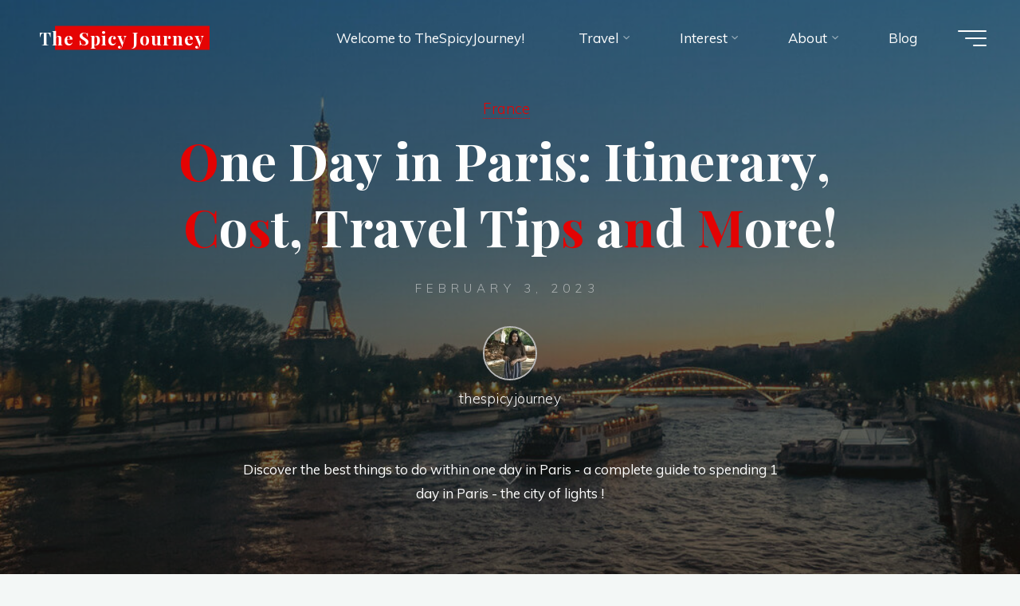

--- FILE ---
content_type: text/html; charset=UTF-8
request_url: https://thespicyjourney.com/one-day-in-paris-1-day-itnerary/
body_size: 35050
content:
<!DOCTYPE html>
<html lang="en-GB">
<head>
<meta name="viewport" content="width=device-width, user-scalable=yes, initial-scale=1.0">
<meta http-equiv="X-UA-Compatible" content="IE=edge" /><meta charset="UTF-8">
<link rel="profile" href="http://gmpg.org/xfn/11">
<style>
#wpadminbar #wp-admin-bar-wccp_free_top_button .ab-icon:before {
	content: "\f160";
	color: #02CA02;
	top: 3px;
}
#wpadminbar #wp-admin-bar-wccp_free_top_button .ab-icon {
	transform: rotate(45deg);
}
</style>
<meta name='robots' content='index, follow, max-image-preview:large, max-snippet:-1, max-video-preview:-1' />
	<style>img:is([sizes="auto" i], [sizes^="auto," i]) { contain-intrinsic-size: 3000px 1500px }</style>
	
	<!-- This site is optimized with the Yoast SEO plugin v26.7 - https://yoast.com/wordpress/plugins/seo/ -->
	<title>One Day in Paris: Itinerary, Cost, Travel Tips and More! - The Spicy Journey</title>
	<meta name="description" content="Discover the best things to do within one day in Paris - a complete guide to spending 1 day in Paris - the city of lights !" />
	<link rel="canonical" href="https://thespicyjourney.com/one-day-in-paris-1-day-itnerary/" />
	<meta property="og:locale" content="en_GB" />
	<meta property="og:type" content="article" />
	<meta property="og:title" content="One Day in Paris: Itinerary, Cost, Travel Tips and More! - The Spicy Journey" />
	<meta property="og:description" content="Discover the best things to do within one day in Paris - a complete guide to spending 1 day in Paris - the city of lights !" />
	<meta property="og:url" content="https://thespicyjourney.com/one-day-in-paris-1-day-itnerary/" />
	<meta property="og:site_name" content="The Spicy Journey" />
	<meta property="article:publisher" content="https://www.facebook.com/thespicyjourney/" />
	<meta property="article:published_time" content="2023-02-03T07:52:00+00:00" />
	<meta property="article:modified_time" content="2023-05-23T11:19:40+00:00" />
	<meta property="og:image" content="https://thespicyjourney.com/wp-content/uploads/2023/01/things-to-do-one-day-in-paris-1-day-itinerary-paris-france.jpg" />
	<meta property="og:image:width" content="1024" />
	<meta property="og:image:height" content="768" />
	<meta property="og:image:type" content="image/jpeg" />
	<meta name="author" content="thespicyjourney" />
	<meta name="twitter:card" content="summary_large_image" />
	<meta name="twitter:creator" content="@thespicyjourney" />
	<meta name="twitter:site" content="@thespicyjourney" />
	<meta name="twitter:label1" content="Written by" />
	<meta name="twitter:data1" content="thespicyjourney" />
	<meta name="twitter:label2" content="Estimated reading time" />
	<meta name="twitter:data2" content="13 minutes" />
	<script type="application/ld+json" class="yoast-schema-graph">{"@context":"https://schema.org","@graph":[{"@type":"Article","@id":"https://thespicyjourney.com/one-day-in-paris-1-day-itnerary/#article","isPartOf":{"@id":"https://thespicyjourney.com/one-day-in-paris-1-day-itnerary/"},"author":{"name":"thespicyjourney","@id":"https://thespicyjourney.com/#/schema/person/2736fdea1fa666a737ca9c2221e8ca76"},"headline":"One Day in Paris: Itinerary, Cost, Travel Tips and More!","datePublished":"2023-02-03T07:52:00+00:00","dateModified":"2023-05-23T11:19:40+00:00","mainEntityOfPage":{"@id":"https://thespicyjourney.com/one-day-in-paris-1-day-itnerary/"},"wordCount":2346,"commentCount":0,"image":{"@id":"https://thespicyjourney.com/one-day-in-paris-1-day-itnerary/#primaryimage"},"thumbnailUrl":"https://thespicyjourney.com/wp-content/uploads/2023/01/things-to-do-one-day-in-paris-1-day-itinerary-paris-france.jpg","keywords":["Itinerary","Paris"],"articleSection":["France"],"inLanguage":"en-GB","potentialAction":[{"@type":"CommentAction","name":"Comment","target":["https://thespicyjourney.com/one-day-in-paris-1-day-itnerary/#respond"]}]},{"@type":"WebPage","@id":"https://thespicyjourney.com/one-day-in-paris-1-day-itnerary/","url":"https://thespicyjourney.com/one-day-in-paris-1-day-itnerary/","name":"One Day in Paris: Itinerary, Cost, Travel Tips and More! - The Spicy Journey","isPartOf":{"@id":"https://thespicyjourney.com/#website"},"primaryImageOfPage":{"@id":"https://thespicyjourney.com/one-day-in-paris-1-day-itnerary/#primaryimage"},"image":{"@id":"https://thespicyjourney.com/one-day-in-paris-1-day-itnerary/#primaryimage"},"thumbnailUrl":"https://thespicyjourney.com/wp-content/uploads/2023/01/things-to-do-one-day-in-paris-1-day-itinerary-paris-france.jpg","datePublished":"2023-02-03T07:52:00+00:00","dateModified":"2023-05-23T11:19:40+00:00","author":{"@id":"https://thespicyjourney.com/#/schema/person/2736fdea1fa666a737ca9c2221e8ca76"},"description":"Discover the best things to do within one day in Paris - a complete guide to spending 1 day in Paris - the city of lights !","breadcrumb":{"@id":"https://thespicyjourney.com/one-day-in-paris-1-day-itnerary/#breadcrumb"},"inLanguage":"en-GB","potentialAction":[{"@type":"ReadAction","target":["https://thespicyjourney.com/one-day-in-paris-1-day-itnerary/"]}]},{"@type":"ImageObject","inLanguage":"en-GB","@id":"https://thespicyjourney.com/one-day-in-paris-1-day-itnerary/#primaryimage","url":"https://thespicyjourney.com/wp-content/uploads/2023/01/things-to-do-one-day-in-paris-1-day-itinerary-paris-france.jpg","contentUrl":"https://thespicyjourney.com/wp-content/uploads/2023/01/things-to-do-one-day-in-paris-1-day-itinerary-paris-france.jpg","width":1024,"height":768,"caption":"Things to do in one day in Paris - A Paris 1 day itinerary blog post"},{"@type":"BreadcrumbList","@id":"https://thespicyjourney.com/one-day-in-paris-1-day-itnerary/#breadcrumb","itemListElement":[{"@type":"ListItem","position":1,"name":"Home","item":"https://thespicyjourney.com/"},{"@type":"ListItem","position":2,"name":"Blog","item":"https://thespicyjourney.com/blog/"},{"@type":"ListItem","position":3,"name":"One Day in Paris: Itinerary, Cost, Travel Tips and More!"}]},{"@type":"WebSite","@id":"https://thespicyjourney.com/#website","url":"https://thespicyjourney.com/","name":"The Spicy Journey","description":"Let&#039;s go on an adventure together..","potentialAction":[{"@type":"SearchAction","target":{"@type":"EntryPoint","urlTemplate":"https://thespicyjourney.com/?s={search_term_string}"},"query-input":{"@type":"PropertyValueSpecification","valueRequired":true,"valueName":"search_term_string"}}],"inLanguage":"en-GB"},{"@type":"Person","@id":"https://thespicyjourney.com/#/schema/person/2736fdea1fa666a737ca9c2221e8ca76","name":"thespicyjourney","image":{"@type":"ImageObject","inLanguage":"en-GB","@id":"https://thespicyjourney.com/#/schema/person/image/","url":"https://secure.gravatar.com/avatar/139b345b75a2b289b194262326f43d4d6786706771168bc938da687dc4a2da29?s=96&d=mm&r=g","contentUrl":"https://secure.gravatar.com/avatar/139b345b75a2b289b194262326f43d4d6786706771168bc938da687dc4a2da29?s=96&d=mm&r=g","caption":"thespicyjourney"}}]}</script>
	<!-- / Yoast SEO plugin. -->


<link rel='dns-prefetch' href='//assets.pinterest.com' />
<link rel='dns-prefetch' href='//fonts.googleapis.com' />
<link rel='dns-prefetch' href='//use.fontawesome.com' />
<link rel='dns-prefetch' href='//cdn.openshareweb.com' />
<link rel='dns-prefetch' href='//cdn.shareaholic.net' />
<link rel='dns-prefetch' href='//www.shareaholic.net' />
<link rel='dns-prefetch' href='//analytics.shareaholic.com' />
<link rel='dns-prefetch' href='//recs.shareaholic.com' />
<link rel='dns-prefetch' href='//partner.shareaholic.com' />
<link rel="alternate" type="application/rss+xml" title="The Spicy Journey &raquo; Feed" href="https://thespicyjourney.com/feed/" />
<link rel="alternate" type="application/rss+xml" title="The Spicy Journey &raquo; Comments Feed" href="https://thespicyjourney.com/comments/feed/" />
<!-- Shareaholic - https://www.shareaholic.com -->
<link rel='preload' href='//cdn.shareaholic.net/assets/pub/shareaholic.js' as='script'/>
<script data-no-minify='1' data-cfasync='false'>
_SHR_SETTINGS = {"endpoints":{"local_recs_url":"https:\/\/thespicyjourney.com\/wp-admin\/admin-ajax.php?action=shareaholic_permalink_related","ajax_url":"https:\/\/thespicyjourney.com\/wp-admin\/admin-ajax.php"},"site_id":"3700ea2820a56a39e2ea7c0244146d56","url_components":{"year":"2023","monthnum":"02","day":"03","hour":"13","minute":"22","second":"00","post_id":"4197","postname":"one-day-in-paris-1-day-itnerary","category":"europe\/france"}};
</script>
<script data-no-minify='1' data-cfasync='false' src='//cdn.shareaholic.net/assets/pub/shareaholic.js' data-shr-siteid='3700ea2820a56a39e2ea7c0244146d56' async ></script>

<!-- Shareaholic Content Tags -->
<meta name='shareaholic:site_name' content='The Spicy Journey' />
<meta name='shareaholic:language' content='en-GB' />
<meta name='shareaholic:url' content='https://thespicyjourney.com/one-day-in-paris-1-day-itnerary/' />
<meta name='shareaholic:keywords' content='tag:itinerary, tag:paris, tag:one day in paris, cat:france, type:post' />
<meta name='shareaholic:article_published_time' content='2023-02-03T13:22:00+05:30' />
<meta name='shareaholic:article_modified_time' content='2023-05-23T16:49:40+05:30' />
<meta name='shareaholic:shareable_page' content='true' />
<meta name='shareaholic:article_author_name' content='thespicyjourney' />
<meta name='shareaholic:site_id' content='3700ea2820a56a39e2ea7c0244146d56' />
<meta name='shareaholic:wp_version' content='9.7.13' />
<meta name='shareaholic:image' content='https://thespicyjourney.com/wp-content/uploads/2023/01/things-to-do-one-day-in-paris-1-day-itinerary-paris-france-640x480.jpg' />
<!-- Shareaholic Content Tags End -->
		<!-- This site uses the Google Analytics by MonsterInsights plugin v9.11.1 - Using Analytics tracking - https://www.monsterinsights.com/ -->
							<script src="//www.googletagmanager.com/gtag/js?id=G-FLHKW8WJH3"  data-cfasync="false" data-wpfc-render="false" async></script>
			<script data-cfasync="false" data-wpfc-render="false">
				var mi_version = '9.11.1';
				var mi_track_user = true;
				var mi_no_track_reason = '';
								var MonsterInsightsDefaultLocations = {"page_location":"https:\/\/thespicyjourney.com\/one-day-in-paris-1-day-itnerary\/"};
								if ( typeof MonsterInsightsPrivacyGuardFilter === 'function' ) {
					var MonsterInsightsLocations = (typeof MonsterInsightsExcludeQuery === 'object') ? MonsterInsightsPrivacyGuardFilter( MonsterInsightsExcludeQuery ) : MonsterInsightsPrivacyGuardFilter( MonsterInsightsDefaultLocations );
				} else {
					var MonsterInsightsLocations = (typeof MonsterInsightsExcludeQuery === 'object') ? MonsterInsightsExcludeQuery : MonsterInsightsDefaultLocations;
				}

								var disableStrs = [
										'ga-disable-G-FLHKW8WJH3',
									];

				/* Function to detect opted out users */
				function __gtagTrackerIsOptedOut() {
					for (var index = 0; index < disableStrs.length; index++) {
						if (document.cookie.indexOf(disableStrs[index] + '=true') > -1) {
							return true;
						}
					}

					return false;
				}

				/* Disable tracking if the opt-out cookie exists. */
				if (__gtagTrackerIsOptedOut()) {
					for (var index = 0; index < disableStrs.length; index++) {
						window[disableStrs[index]] = true;
					}
				}

				/* Opt-out function */
				function __gtagTrackerOptout() {
					for (var index = 0; index < disableStrs.length; index++) {
						document.cookie = disableStrs[index] + '=true; expires=Thu, 31 Dec 2099 23:59:59 UTC; path=/';
						window[disableStrs[index]] = true;
					}
				}

				if ('undefined' === typeof gaOptout) {
					function gaOptout() {
						__gtagTrackerOptout();
					}
				}
								window.dataLayer = window.dataLayer || [];

				window.MonsterInsightsDualTracker = {
					helpers: {},
					trackers: {},
				};
				if (mi_track_user) {
					function __gtagDataLayer() {
						dataLayer.push(arguments);
					}

					function __gtagTracker(type, name, parameters) {
						if (!parameters) {
							parameters = {};
						}

						if (parameters.send_to) {
							__gtagDataLayer.apply(null, arguments);
							return;
						}

						if (type === 'event') {
														parameters.send_to = monsterinsights_frontend.v4_id;
							var hookName = name;
							if (typeof parameters['event_category'] !== 'undefined') {
								hookName = parameters['event_category'] + ':' + name;
							}

							if (typeof MonsterInsightsDualTracker.trackers[hookName] !== 'undefined') {
								MonsterInsightsDualTracker.trackers[hookName](parameters);
							} else {
								__gtagDataLayer('event', name, parameters);
							}
							
						} else {
							__gtagDataLayer.apply(null, arguments);
						}
					}

					__gtagTracker('js', new Date());
					__gtagTracker('set', {
						'developer_id.dZGIzZG': true,
											});
					if ( MonsterInsightsLocations.page_location ) {
						__gtagTracker('set', MonsterInsightsLocations);
					}
										__gtagTracker('config', 'G-FLHKW8WJH3', {"forceSSL":"true"} );
										window.gtag = __gtagTracker;										(function () {
						/* https://developers.google.com/analytics/devguides/collection/analyticsjs/ */
						/* ga and __gaTracker compatibility shim. */
						var noopfn = function () {
							return null;
						};
						var newtracker = function () {
							return new Tracker();
						};
						var Tracker = function () {
							return null;
						};
						var p = Tracker.prototype;
						p.get = noopfn;
						p.set = noopfn;
						p.send = function () {
							var args = Array.prototype.slice.call(arguments);
							args.unshift('send');
							__gaTracker.apply(null, args);
						};
						var __gaTracker = function () {
							var len = arguments.length;
							if (len === 0) {
								return;
							}
							var f = arguments[len - 1];
							if (typeof f !== 'object' || f === null || typeof f.hitCallback !== 'function') {
								if ('send' === arguments[0]) {
									var hitConverted, hitObject = false, action;
									if ('event' === arguments[1]) {
										if ('undefined' !== typeof arguments[3]) {
											hitObject = {
												'eventAction': arguments[3],
												'eventCategory': arguments[2],
												'eventLabel': arguments[4],
												'value': arguments[5] ? arguments[5] : 1,
											}
										}
									}
									if ('pageview' === arguments[1]) {
										if ('undefined' !== typeof arguments[2]) {
											hitObject = {
												'eventAction': 'page_view',
												'page_path': arguments[2],
											}
										}
									}
									if (typeof arguments[2] === 'object') {
										hitObject = arguments[2];
									}
									if (typeof arguments[5] === 'object') {
										Object.assign(hitObject, arguments[5]);
									}
									if ('undefined' !== typeof arguments[1].hitType) {
										hitObject = arguments[1];
										if ('pageview' === hitObject.hitType) {
											hitObject.eventAction = 'page_view';
										}
									}
									if (hitObject) {
										action = 'timing' === arguments[1].hitType ? 'timing_complete' : hitObject.eventAction;
										hitConverted = mapArgs(hitObject);
										__gtagTracker('event', action, hitConverted);
									}
								}
								return;
							}

							function mapArgs(args) {
								var arg, hit = {};
								var gaMap = {
									'eventCategory': 'event_category',
									'eventAction': 'event_action',
									'eventLabel': 'event_label',
									'eventValue': 'event_value',
									'nonInteraction': 'non_interaction',
									'timingCategory': 'event_category',
									'timingVar': 'name',
									'timingValue': 'value',
									'timingLabel': 'event_label',
									'page': 'page_path',
									'location': 'page_location',
									'title': 'page_title',
									'referrer' : 'page_referrer',
								};
								for (arg in args) {
																		if (!(!args.hasOwnProperty(arg) || !gaMap.hasOwnProperty(arg))) {
										hit[gaMap[arg]] = args[arg];
									} else {
										hit[arg] = args[arg];
									}
								}
								return hit;
							}

							try {
								f.hitCallback();
							} catch (ex) {
							}
						};
						__gaTracker.create = newtracker;
						__gaTracker.getByName = newtracker;
						__gaTracker.getAll = function () {
							return [];
						};
						__gaTracker.remove = noopfn;
						__gaTracker.loaded = true;
						window['__gaTracker'] = __gaTracker;
					})();
									} else {
										console.log("");
					(function () {
						function __gtagTracker() {
							return null;
						}

						window['__gtagTracker'] = __gtagTracker;
						window['gtag'] = __gtagTracker;
					})();
									}
			</script>
							<!-- / Google Analytics by MonsterInsights -->
		<script>
window._wpemojiSettings = {"baseUrl":"https:\/\/s.w.org\/images\/core\/emoji\/16.0.1\/72x72\/","ext":".png","svgUrl":"https:\/\/s.w.org\/images\/core\/emoji\/16.0.1\/svg\/","svgExt":".svg","source":{"concatemoji":"https:\/\/thespicyjourney.com\/wp-includes\/js\/wp-emoji-release.min.js?ver=6.8.3"}};
/*! This file is auto-generated */
!function(s,n){var o,i,e;function c(e){try{var t={supportTests:e,timestamp:(new Date).valueOf()};sessionStorage.setItem(o,JSON.stringify(t))}catch(e){}}function p(e,t,n){e.clearRect(0,0,e.canvas.width,e.canvas.height),e.fillText(t,0,0);var t=new Uint32Array(e.getImageData(0,0,e.canvas.width,e.canvas.height).data),a=(e.clearRect(0,0,e.canvas.width,e.canvas.height),e.fillText(n,0,0),new Uint32Array(e.getImageData(0,0,e.canvas.width,e.canvas.height).data));return t.every(function(e,t){return e===a[t]})}function u(e,t){e.clearRect(0,0,e.canvas.width,e.canvas.height),e.fillText(t,0,0);for(var n=e.getImageData(16,16,1,1),a=0;a<n.data.length;a++)if(0!==n.data[a])return!1;return!0}function f(e,t,n,a){switch(t){case"flag":return n(e,"\ud83c\udff3\ufe0f\u200d\u26a7\ufe0f","\ud83c\udff3\ufe0f\u200b\u26a7\ufe0f")?!1:!n(e,"\ud83c\udde8\ud83c\uddf6","\ud83c\udde8\u200b\ud83c\uddf6")&&!n(e,"\ud83c\udff4\udb40\udc67\udb40\udc62\udb40\udc65\udb40\udc6e\udb40\udc67\udb40\udc7f","\ud83c\udff4\u200b\udb40\udc67\u200b\udb40\udc62\u200b\udb40\udc65\u200b\udb40\udc6e\u200b\udb40\udc67\u200b\udb40\udc7f");case"emoji":return!a(e,"\ud83e\udedf")}return!1}function g(e,t,n,a){var r="undefined"!=typeof WorkerGlobalScope&&self instanceof WorkerGlobalScope?new OffscreenCanvas(300,150):s.createElement("canvas"),o=r.getContext("2d",{willReadFrequently:!0}),i=(o.textBaseline="top",o.font="600 32px Arial",{});return e.forEach(function(e){i[e]=t(o,e,n,a)}),i}function t(e){var t=s.createElement("script");t.src=e,t.defer=!0,s.head.appendChild(t)}"undefined"!=typeof Promise&&(o="wpEmojiSettingsSupports",i=["flag","emoji"],n.supports={everything:!0,everythingExceptFlag:!0},e=new Promise(function(e){s.addEventListener("DOMContentLoaded",e,{once:!0})}),new Promise(function(t){var n=function(){try{var e=JSON.parse(sessionStorage.getItem(o));if("object"==typeof e&&"number"==typeof e.timestamp&&(new Date).valueOf()<e.timestamp+604800&&"object"==typeof e.supportTests)return e.supportTests}catch(e){}return null}();if(!n){if("undefined"!=typeof Worker&&"undefined"!=typeof OffscreenCanvas&&"undefined"!=typeof URL&&URL.createObjectURL&&"undefined"!=typeof Blob)try{var e="postMessage("+g.toString()+"("+[JSON.stringify(i),f.toString(),p.toString(),u.toString()].join(",")+"));",a=new Blob([e],{type:"text/javascript"}),r=new Worker(URL.createObjectURL(a),{name:"wpTestEmojiSupports"});return void(r.onmessage=function(e){c(n=e.data),r.terminate(),t(n)})}catch(e){}c(n=g(i,f,p,u))}t(n)}).then(function(e){for(var t in e)n.supports[t]=e[t],n.supports.everything=n.supports.everything&&n.supports[t],"flag"!==t&&(n.supports.everythingExceptFlag=n.supports.everythingExceptFlag&&n.supports[t]);n.supports.everythingExceptFlag=n.supports.everythingExceptFlag&&!n.supports.flag,n.DOMReady=!1,n.readyCallback=function(){n.DOMReady=!0}}).then(function(){return e}).then(function(){var e;n.supports.everything||(n.readyCallback(),(e=n.source||{}).concatemoji?t(e.concatemoji):e.wpemoji&&e.twemoji&&(t(e.twemoji),t(e.wpemoji)))}))}((window,document),window._wpemojiSettings);
</script>
<!-- thespicyjourney.com is managing ads with Advanced Ads 2.0.16 – https://wpadvancedads.com/ --><script id="thesp-ready">
			window.advanced_ads_ready=function(e,a){a=a||"complete";var d=function(e){return"interactive"===a?"loading"!==e:"complete"===e};d(document.readyState)?e():document.addEventListener("readystatechange",(function(a){d(a.target.readyState)&&e()}),{once:"interactive"===a})},window.advanced_ads_ready_queue=window.advanced_ads_ready_queue||[];		</script>
		<link rel='stylesheet' id='sbi_styles-css' href='https://thespicyjourney.com/wp-content/plugins/instagram-feed/css/sbi-styles.min.css?ver=6.10.0' media='all' />
<style id='wp-emoji-styles-inline-css'>

	img.wp-smiley, img.emoji {
		display: inline !important;
		border: none !important;
		box-shadow: none !important;
		height: 1em !important;
		width: 1em !important;
		margin: 0 0.07em !important;
		vertical-align: -0.1em !important;
		background: none !important;
		padding: 0 !important;
	}
</style>
<link rel='stylesheet' id='wp-block-library-css' href='https://thespicyjourney.com/wp-includes/css/dist/block-library/style.min.css?ver=6.8.3' media='all' />
<style id='classic-theme-styles-inline-css'>
/*! This file is auto-generated */
.wp-block-button__link{color:#fff;background-color:#32373c;border-radius:9999px;box-shadow:none;text-decoration:none;padding:calc(.667em + 2px) calc(1.333em + 2px);font-size:1.125em}.wp-block-file__button{background:#32373c;color:#fff;text-decoration:none}
</style>
<style id='global-styles-inline-css'>
:root{--wp--preset--aspect-ratio--square: 1;--wp--preset--aspect-ratio--4-3: 4/3;--wp--preset--aspect-ratio--3-4: 3/4;--wp--preset--aspect-ratio--3-2: 3/2;--wp--preset--aspect-ratio--2-3: 2/3;--wp--preset--aspect-ratio--16-9: 16/9;--wp--preset--aspect-ratio--9-16: 9/16;--wp--preset--color--black: #000000;--wp--preset--color--cyan-bluish-gray: #abb8c3;--wp--preset--color--white: #ffffff;--wp--preset--color--pale-pink: #f78da7;--wp--preset--color--vivid-red: #cf2e2e;--wp--preset--color--luminous-vivid-orange: #ff6900;--wp--preset--color--luminous-vivid-amber: #fcb900;--wp--preset--color--light-green-cyan: #7bdcb5;--wp--preset--color--vivid-green-cyan: #00d084;--wp--preset--color--pale-cyan-blue: #8ed1fc;--wp--preset--color--vivid-cyan-blue: #0693e3;--wp--preset--color--vivid-purple: #9b51e0;--wp--preset--color--accent-1: #e50404;--wp--preset--color--accent-2: #006600;--wp--preset--color--headings: #162521;--wp--preset--color--sitetext: #707070;--wp--preset--color--sitebg: #FFFFFF;--wp--preset--gradient--vivid-cyan-blue-to-vivid-purple: linear-gradient(135deg,rgba(6,147,227,1) 0%,rgb(155,81,224) 100%);--wp--preset--gradient--light-green-cyan-to-vivid-green-cyan: linear-gradient(135deg,rgb(122,220,180) 0%,rgb(0,208,130) 100%);--wp--preset--gradient--luminous-vivid-amber-to-luminous-vivid-orange: linear-gradient(135deg,rgba(252,185,0,1) 0%,rgba(255,105,0,1) 100%);--wp--preset--gradient--luminous-vivid-orange-to-vivid-red: linear-gradient(135deg,rgba(255,105,0,1) 0%,rgb(207,46,46) 100%);--wp--preset--gradient--very-light-gray-to-cyan-bluish-gray: linear-gradient(135deg,rgb(238,238,238) 0%,rgb(169,184,195) 100%);--wp--preset--gradient--cool-to-warm-spectrum: linear-gradient(135deg,rgb(74,234,220) 0%,rgb(151,120,209) 20%,rgb(207,42,186) 40%,rgb(238,44,130) 60%,rgb(251,105,98) 80%,rgb(254,248,76) 100%);--wp--preset--gradient--blush-light-purple: linear-gradient(135deg,rgb(255,206,236) 0%,rgb(152,150,240) 100%);--wp--preset--gradient--blush-bordeaux: linear-gradient(135deg,rgb(254,205,165) 0%,rgb(254,45,45) 50%,rgb(107,0,62) 100%);--wp--preset--gradient--luminous-dusk: linear-gradient(135deg,rgb(255,203,112) 0%,rgb(199,81,192) 50%,rgb(65,88,208) 100%);--wp--preset--gradient--pale-ocean: linear-gradient(135deg,rgb(255,245,203) 0%,rgb(182,227,212) 50%,rgb(51,167,181) 100%);--wp--preset--gradient--electric-grass: linear-gradient(135deg,rgb(202,248,128) 0%,rgb(113,206,126) 100%);--wp--preset--gradient--midnight: linear-gradient(135deg,rgb(2,3,129) 0%,rgb(40,116,252) 100%);--wp--preset--font-size--small: 10px;--wp--preset--font-size--medium: 20px;--wp--preset--font-size--large: 27px;--wp--preset--font-size--x-large: 42px;--wp--preset--font-size--normal: 17px;--wp--preset--font-size--larger: 43px;--wp--preset--spacing--20: 0.44rem;--wp--preset--spacing--30: 0.67rem;--wp--preset--spacing--40: 1rem;--wp--preset--spacing--50: 1.5rem;--wp--preset--spacing--60: 2.25rem;--wp--preset--spacing--70: 3.38rem;--wp--preset--spacing--80: 5.06rem;--wp--preset--shadow--natural: 6px 6px 9px rgba(0, 0, 0, 0.2);--wp--preset--shadow--deep: 12px 12px 50px rgba(0, 0, 0, 0.4);--wp--preset--shadow--sharp: 6px 6px 0px rgba(0, 0, 0, 0.2);--wp--preset--shadow--outlined: 6px 6px 0px -3px rgba(255, 255, 255, 1), 6px 6px rgba(0, 0, 0, 1);--wp--preset--shadow--crisp: 6px 6px 0px rgba(0, 0, 0, 1);}:where(.is-layout-flex){gap: 0.5em;}:where(.is-layout-grid){gap: 0.5em;}body .is-layout-flex{display: flex;}.is-layout-flex{flex-wrap: wrap;align-items: center;}.is-layout-flex > :is(*, div){margin: 0;}body .is-layout-grid{display: grid;}.is-layout-grid > :is(*, div){margin: 0;}:where(.wp-block-columns.is-layout-flex){gap: 2em;}:where(.wp-block-columns.is-layout-grid){gap: 2em;}:where(.wp-block-post-template.is-layout-flex){gap: 1.25em;}:where(.wp-block-post-template.is-layout-grid){gap: 1.25em;}.has-black-color{color: var(--wp--preset--color--black) !important;}.has-cyan-bluish-gray-color{color: var(--wp--preset--color--cyan-bluish-gray) !important;}.has-white-color{color: var(--wp--preset--color--white) !important;}.has-pale-pink-color{color: var(--wp--preset--color--pale-pink) !important;}.has-vivid-red-color{color: var(--wp--preset--color--vivid-red) !important;}.has-luminous-vivid-orange-color{color: var(--wp--preset--color--luminous-vivid-orange) !important;}.has-luminous-vivid-amber-color{color: var(--wp--preset--color--luminous-vivid-amber) !important;}.has-light-green-cyan-color{color: var(--wp--preset--color--light-green-cyan) !important;}.has-vivid-green-cyan-color{color: var(--wp--preset--color--vivid-green-cyan) !important;}.has-pale-cyan-blue-color{color: var(--wp--preset--color--pale-cyan-blue) !important;}.has-vivid-cyan-blue-color{color: var(--wp--preset--color--vivid-cyan-blue) !important;}.has-vivid-purple-color{color: var(--wp--preset--color--vivid-purple) !important;}.has-black-background-color{background-color: var(--wp--preset--color--black) !important;}.has-cyan-bluish-gray-background-color{background-color: var(--wp--preset--color--cyan-bluish-gray) !important;}.has-white-background-color{background-color: var(--wp--preset--color--white) !important;}.has-pale-pink-background-color{background-color: var(--wp--preset--color--pale-pink) !important;}.has-vivid-red-background-color{background-color: var(--wp--preset--color--vivid-red) !important;}.has-luminous-vivid-orange-background-color{background-color: var(--wp--preset--color--luminous-vivid-orange) !important;}.has-luminous-vivid-amber-background-color{background-color: var(--wp--preset--color--luminous-vivid-amber) !important;}.has-light-green-cyan-background-color{background-color: var(--wp--preset--color--light-green-cyan) !important;}.has-vivid-green-cyan-background-color{background-color: var(--wp--preset--color--vivid-green-cyan) !important;}.has-pale-cyan-blue-background-color{background-color: var(--wp--preset--color--pale-cyan-blue) !important;}.has-vivid-cyan-blue-background-color{background-color: var(--wp--preset--color--vivid-cyan-blue) !important;}.has-vivid-purple-background-color{background-color: var(--wp--preset--color--vivid-purple) !important;}.has-black-border-color{border-color: var(--wp--preset--color--black) !important;}.has-cyan-bluish-gray-border-color{border-color: var(--wp--preset--color--cyan-bluish-gray) !important;}.has-white-border-color{border-color: var(--wp--preset--color--white) !important;}.has-pale-pink-border-color{border-color: var(--wp--preset--color--pale-pink) !important;}.has-vivid-red-border-color{border-color: var(--wp--preset--color--vivid-red) !important;}.has-luminous-vivid-orange-border-color{border-color: var(--wp--preset--color--luminous-vivid-orange) !important;}.has-luminous-vivid-amber-border-color{border-color: var(--wp--preset--color--luminous-vivid-amber) !important;}.has-light-green-cyan-border-color{border-color: var(--wp--preset--color--light-green-cyan) !important;}.has-vivid-green-cyan-border-color{border-color: var(--wp--preset--color--vivid-green-cyan) !important;}.has-pale-cyan-blue-border-color{border-color: var(--wp--preset--color--pale-cyan-blue) !important;}.has-vivid-cyan-blue-border-color{border-color: var(--wp--preset--color--vivid-cyan-blue) !important;}.has-vivid-purple-border-color{border-color: var(--wp--preset--color--vivid-purple) !important;}.has-vivid-cyan-blue-to-vivid-purple-gradient-background{background: var(--wp--preset--gradient--vivid-cyan-blue-to-vivid-purple) !important;}.has-light-green-cyan-to-vivid-green-cyan-gradient-background{background: var(--wp--preset--gradient--light-green-cyan-to-vivid-green-cyan) !important;}.has-luminous-vivid-amber-to-luminous-vivid-orange-gradient-background{background: var(--wp--preset--gradient--luminous-vivid-amber-to-luminous-vivid-orange) !important;}.has-luminous-vivid-orange-to-vivid-red-gradient-background{background: var(--wp--preset--gradient--luminous-vivid-orange-to-vivid-red) !important;}.has-very-light-gray-to-cyan-bluish-gray-gradient-background{background: var(--wp--preset--gradient--very-light-gray-to-cyan-bluish-gray) !important;}.has-cool-to-warm-spectrum-gradient-background{background: var(--wp--preset--gradient--cool-to-warm-spectrum) !important;}.has-blush-light-purple-gradient-background{background: var(--wp--preset--gradient--blush-light-purple) !important;}.has-blush-bordeaux-gradient-background{background: var(--wp--preset--gradient--blush-bordeaux) !important;}.has-luminous-dusk-gradient-background{background: var(--wp--preset--gradient--luminous-dusk) !important;}.has-pale-ocean-gradient-background{background: var(--wp--preset--gradient--pale-ocean) !important;}.has-electric-grass-gradient-background{background: var(--wp--preset--gradient--electric-grass) !important;}.has-midnight-gradient-background{background: var(--wp--preset--gradient--midnight) !important;}.has-small-font-size{font-size: var(--wp--preset--font-size--small) !important;}.has-medium-font-size{font-size: var(--wp--preset--font-size--medium) !important;}.has-large-font-size{font-size: var(--wp--preset--font-size--large) !important;}.has-x-large-font-size{font-size: var(--wp--preset--font-size--x-large) !important;}
:where(.wp-block-post-template.is-layout-flex){gap: 1.25em;}:where(.wp-block-post-template.is-layout-grid){gap: 1.25em;}
:where(.wp-block-columns.is-layout-flex){gap: 2em;}:where(.wp-block-columns.is-layout-grid){gap: 2em;}
:root :where(.wp-block-pullquote){font-size: 1.5em;line-height: 1.6;}
</style>
<link rel='stylesheet' id='apsp-font-opensans-css' href='//fonts.googleapis.com/css?family=Open+Sans&#038;ver=6.8.3' media='all' />
<link rel='stylesheet' id='apsp-frontend-css-css' href='https://thespicyjourney.com/wp-content/plugins/accesspress-pinterest/css/frontend.css?ver=3.3.5' media='all' />
<link rel='stylesheet' id='wp-components-css' href='https://thespicyjourney.com/wp-includes/css/dist/components/style.min.css?ver=6.8.3' media='all' />
<link rel='stylesheet' id='godaddy-styles-css' href='https://thespicyjourney.com/wp-content/mu-plugins/vendor/wpex/godaddy-launch/includes/Dependencies/GoDaddy/Styles/build/latest.css?ver=2.0.2' media='all' />
<link rel='stylesheet' id='ez-toc-css' href='https://thespicyjourney.com/wp-content/plugins/easy-table-of-contents/assets/css/screen.min.css?ver=2.0.80' media='all' />
<style id='ez-toc-inline-css'>
div#ez-toc-container .ez-toc-title {font-size: 120%;}div#ez-toc-container .ez-toc-title {font-weight: 500;}div#ez-toc-container ul li , div#ez-toc-container ul li a {font-size: 95%;}div#ez-toc-container ul li , div#ez-toc-container ul li a {font-weight: 500;}div#ez-toc-container nav ul ul li {font-size: 90%;}div#ez-toc-container {background: #fff;border: 1px solid #ff3b38;}div#ez-toc-container p.ez-toc-title , #ez-toc-container .ez_toc_custom_title_icon , #ez-toc-container .ez_toc_custom_toc_icon {color: #e50404;}div#ez-toc-container ul.ez-toc-list a {color: #000ee0;}div#ez-toc-container ul.ez-toc-list a:hover {color: #ff3b38;}div#ez-toc-container ul.ez-toc-list a:visited {color: #020ca8;}.ez-toc-counter nav ul li a::before {color: ;}.ez-toc-box-title {font-weight: bold; margin-bottom: 10px; text-align: center; text-transform: uppercase; letter-spacing: 1px; color: #666; padding-bottom: 5px;position:absolute;top:-4%;left:5%;background-color: inherit;transition: top 0.3s ease;}.ez-toc-box-title.toc-closed {top:-25%;}
.ez-toc-container-direction {direction: ltr;}.ez-toc-counter ul{counter-reset: item ;}.ez-toc-counter nav ul li a::before {content: counters(item, '.', decimal) '. ';display: inline-block;counter-increment: item;flex-grow: 0;flex-shrink: 0;margin-right: .2em; float: left; }.ez-toc-widget-direction {direction: ltr;}.ez-toc-widget-container ul{counter-reset: item ;}.ez-toc-widget-container nav ul li a::before {content: counters(item, '.', decimal) '. ';display: inline-block;counter-increment: item;flex-grow: 0;flex-shrink: 0;margin-right: .2em; float: left; }
</style>
<link rel='stylesheet' id='bravada-themefonts-css' href='https://thespicyjourney.com/wp-content/themes/bravada/resources/fonts/fontfaces.css?ver=1.2.0' media='all' />
<link rel='stylesheet' id='bravada-googlefonts-css' href='//fonts.googleapis.com/css?family=Muli%3A%7CPlayfair+Display%3A%7CMuli%3A100%2C200%2C300%2C400%2C500%2C600%2C700%2C800%2C900%7CPlayfair+Display%3A700&#038;ver=1.2.0' media='all' />
<link rel='stylesheet' id='bravada-main-css' href='https://thespicyjourney.com/wp-content/themes/bravada/style.css?ver=1.2.0' media='all' />
<style id='bravada-main-inline-css'>
 body:not(.bravada-landing-page) #container, #colophon-inside, .footer-inside, #breadcrumbs-container-inside { margin: 0 auto; max-width: 1240px; } body:not(.bravada-landing-page) #container { max-width: calc( 1240px - 4em ); } #primary { width: 320px; } #secondary { width: 320px; } #container.one-column .main { width: 100%; } #container.two-columns-right #secondary { float: right; } #container.two-columns-right .main, .two-columns-right #breadcrumbs { width: calc( 100% - 320px ); float: left; } #container.two-columns-left #primary { float: left; } #container.two-columns-left .main, .two-columns-left #breadcrumbs { width: calc( 100% - 320px ); float: right; } #container.three-columns-right #primary, #container.three-columns-left #primary, #container.three-columns-sided #primary { float: left; } #container.three-columns-right #secondary, #container.three-columns-left #secondary, #container.three-columns-sided #secondary { float: left; } #container.three-columns-right #primary, #container.three-columns-left #secondary { margin-left: 0%; margin-right: 0%; } #container.three-columns-right .main, .three-columns-right #breadcrumbs { width: calc( 100% - 640px ); float: left; } #container.three-columns-left .main, .three-columns-left #breadcrumbs { width: calc( 100% - 640px ); float: right; } #container.three-columns-sided #secondary { float: right; } #container.three-columns-sided .main, .three-columns-sided #breadcrumbs { width: calc( 100% - 640px ); float: right; } .three-columns-sided #breadcrumbs { margin: 0 calc( 0% + 320px ) 0 -1920px; } html { font-family: Muli; font-size: 17px; font-weight: 400; line-height: 1.8; ; } #site-title { font-family: Playfair Display; font-size: 1.3em; font-weight: 700; } #site-text { ; } nav#mobile-menu #mobile-nav a { font-family: Playfair Display; font-size: 2.5em; font-weight: 700; font-size: clamp(1.3rem, 5vw, 2.5em); ; } nav#mobile-menu #mobile-nav ul.sub-menu a { font-size: clamp(1.1rem, 4vw, 2em); } nav#mobile-menu input[type=search] { font-family: Playfair Display; } .widget-title, #comments-title, #reply-title, .related-posts .related-main-title, .main .author-info .page-title { font-family: Playfair Display; font-size: 1.2em; font-weight: 700; line-height: 2; margin-bottom: 0.5em; ; } .widget-title::after, #comments-title::after, #reply-title::after, .related-posts .related-main-title::after { margin-bottom: 0.5em; } .widget-container { font-family: Muli; font-size: 1em; font-weight: 400; } .widget-container ul li { line-height: 1.8; ; } .entry-title, .main .page-title { font-family: Playfair Display; font-size: 1.7em; font-weight: 700; ; } body:not(.single) .entry-meta > span { font-family: Muli; font-size: 1em; font-weight: 300; ; } /* single post titles/metas */ #header-page-title .entry-title, .singular-title, .lp-staticslider .staticslider-caption-title, .seriousslider-theme .seriousslider-caption-title { font-family: Playfair Display; font-size: 5em; font-weight: 700; font-size: clamp(2.5em, 5vw, 5em ); line-height: 1.3; ; } .single .entry-meta > span { font-family: Muli; font-size: 1.1em; font-weight: 300; ; } h1 { font-size: 2.33em; } h2 { font-size: 2.06em; } h3 { font-size: 1.79em; } h4 { font-size: 1.52em; } h5 { font-size: 1.25em; } h6 { font-size: 0.98em; } h1, h2, h3, h4 { font-family: Playfair Display; font-weight: 700; ; } .entry-content h1, .entry-summary h1, .entry-content h2, .entry-summary h2, .entry-content h3, .entry-summary h3, .entry-content h4, .entry-summary h4, .entry-content h5, .entry-summary h5, .entry-content h6, .entry-summary h6 { line-height: 1.2; margin-bottom: 0.5em; } .lp-section-header .lp-section-desc, .lp-box-title, .lp-tt-title, #nav-fixed a + a, #nav-below span, .lp-blocks.lp-blocks1 .lp-block .lp-block-readmore { font-family: Playfair Display; } .lp-section-header .lp-section-title { font-family: Muli; } blockquote cite { font-family: Muli; } :root { --bravada-accent-1: #e50404; --bravada-accent-2: #006600; } .bravada-accent-1 { color: #e50404; } .bravada-accent-2 { color: #006600; } .bravada-accent-1-bg { background-color: #e50404; } .bravada-accent-2-bg { background-color: #006600; } body { color: #707070; background-color: #F3F7F6; } .lp-staticslider .staticslider-caption-text a { color: #FFFFFF; } #site-header-main, .menu-search-animated .searchform input[type="search"], #access .menu-search-animated .searchform, .site-header-bottom-fixed, .bravada-over-menu .site-header-bottom.header-fixed .site-header-bottom-fixed { background-color: #FFFFFF; } .bravada-over-menu .site-header-bottom-fixed { background: transparent; } .bravada-over-menu .header-fixed.site-header-bottom #site-title a, .bravada-over-menu .header-fixed.site-header-bottom #site-description { color: #e50404; } .bravada-over-menu #site-title a, .bravada-over-menu #site-description, .bravada-over-menu #access > div > ul > li, .bravada-over-menu #access > div > ul > li > a, .bravada-over-menu .site-header-bottom:not(.header-fixed) #nav-toggle, #breadcrumbs-container span, #breadcrumbs-container a, #breadcrumbs-container i { color: #FFFFFF; } #bmobile #site-title a { color: #e50404; } #site-title a::before { background: #e50404; } body:not(.bravada-over-menu) .site-header-bottom #site-title a::before, .bravada-over-menu .header-fixed.site-header-bottom #site-title a::before { background: #006600; } body:not(.bravada-over-menu) .site-header-bottom #site-title a:hover { color: #e50404; } #site-title a:hover::before { background: #006600; } #access > div > ul > li, #access > div > ul > li > a, .bravada-over-menu .header-fixed.site-header-bottom #access > div > ul > li:not([class*='current']), .bravada-over-menu .header-fixed.site-header-bottom #access > div > ul > li:not([class*='current']) > a { color: #444444; } .hamburger span { background-color: #444444; } #mobile-menu, nav#mobile-menu #mobile-nav a { color: #FFFFFF; } nav#mobile-menu #mobile-nav > li.current_page_item > a, nav#mobile-menu #mobile-nav > li.current-menu-item > a, nav#mobile-menu #mobile-nav > li.current_page_ancestor > a, nav#mobile-menu #mobile-nav > li.current-menu-ancestor > a, nav#mobile-menu #mobile-nav a:hover { color: #e50404; } nav#mobile-menu { color: #FFFFFF; background-color: #006600; } #mobile-nav .searchform input[type="search"] { border-color: #FFFFFF; } .burgermenu-active.bravada-over-menu .site-header-bottom.header-fixed .site-header-bottom-fixed { background-color: transparent; } .burgermenu-active.bravada-over-menu .site-header-bottom .hamburger span { background-color: #FFFFFF; } .bravada-over-menu:not(.burgermenu-active) .site-header-bottom:not(.header-fixed) .hamburger span { background-color: #FFFFFF; } .bravada-over-menu .header-fixed.site-header-bottom .side-section-element.widget_cryout_socials a:hover::before, .side-section-element.widget_cryout_socials a:hover::before { color: #FFFFFF; } #access ul.sub-menu li a, #access ul.children li a, .topmenu ul li a { color: #FFFFFF; } #access ul.sub-menu li a, #access ul.children li a { background-color: #006600; } #access ul.sub-menu li a:hover, #access ul.children li a:hover { color: #e50404; } #access > div > ul > li.current_page_item > a, #access > div > ul > li.current-menu-item > a, #access > div > ul > li.current_page_ancestor > a, #access > div > ul > li.current-menu-ancestor > a, .bravada-over-menu .header-fixed.site-header-bottom #access > div > ul > li > a { color: #ff3b38; } #access ul.children > li.current_page_item > a, #access ul.sub-menu > li.current-menu-item > a, #access ul.children > li.current_page_ancestor > a, #access ul.sub-menu > li.current-menu-ancestor > a { opacity: 0.95; } #access > div > ul ul > li a:not(:only-child)::after { border-left-color: #006600; } #access > div > ul > li > ul::before { border-bottom-color: #006600; } #access ul li.special1 > a { background-color: #f0f0f0; } #access ul li.special2 > a { background-color: #444444; color: #FFFFFF; } #access ul li.accent1 > a { background-color: #e50404; color: #FFFFFF; } #access ul li.accent2 > a { background-color: #006600; color: #FFFFFF; } #access ul li.accent1 > a:hover, #access ul li.accent2 > a:hover { color: #FFFFFF; } #access > div > ul > li.accent1 > a > span::before, #access > div > ul > li.accent2 > a > span::before { background-color: #FFFFFF; } article.hentry, body:not(.blog):not(.page-template-template-blog):not(.archive):not(.search) #container:not(.bravada-landing-page) .main, body.bravada-boxed-layout:not(.bravada-landing-page) #container { background-color: #FFFFFF; } .pagination span { color: #006600; } .pagination a:hover { background-color: #e50404; color: #FFFFFF; } #header-overlay, .lp-staticslider::after, .seriousslider-theme .item::after { background-color: #08415c; background: -webkit-linear-gradient( 90deg, #08415c 0%, #1c110a 100%); background: linear-gradient( 180deg, #08415c 0%, #1c110a 100%); opacity: 0.6; pointer-events: none; } #header-page-title #header-page-title-inside, #header-page-title .entry-title, #header-page-title .entry-meta span, #header-page-title .entry-meta a, #header-page-title .entry-meta time, #header-page-title .entry-meta .icon-metas::before, #header-page-title .byline, #header-page-title #breadcrumbs-nav, .lp-staticslider .staticslider-caption-inside, .seriousslider-theme .seriousslider-caption-inside { color: #FFFFFF; } #colophon, #footer { background-color: #56423e; color: #DBDBDB; } .post-thumbnail-container .featured-image-overlay::before { background-color: #e50404; background: -webkit-gradient(linear, left top, left bottom, from(#e50404), to(#006600)); background: linear-gradient(to bottom, #e50404, #006600); } .post-thumbnail-container .featured-image-overlay::after { background-color: #e50404; background: -webkit-gradient(linear, left top, left bottom, from(#e50404), to(#006600)); background: linear-gradient(to bottom, #006600, #e50404); } .main #content-masonry .post-thumbnail-container:hover + .entry-after-image .entry-title a { color: #e50404; } @media (max-width: 720px) { .bravada-magazine-one .main #content-masonry .post-thumbnail-container + .entry-after-image { background-color: #FFFFFF; } } .entry-title a:active, .entry-title a:hover { color: #e50404; } span.entry-format { color: #e50404; } .main #content-masonry .format-link .entry-content a { background-color: #e50404; color: #FFFFFF; } .main #content-masonry .format-link::after { color: #FFFFFF; } .cryout article.hentry.format-image, .cryout article.hentry.format-audio, .cryout article.hentry.format-video { background-color: #ffffff; } .format-aside, .format-quote { border-color: #eeeeee; } .single .author-info { border-color: #eeeeee; } .entry-content h5, .entry-content h6, .lp-text-content h5, .lp-text-content h6 { color: #006600; } .entry-content blockquote::before, .entry-content blockquote::after { color: rgba(112,112,112,0.2); } .entry-content h1, .entry-content h2, .entry-content h3, .entry-content h4, .lp-text-content h1, .lp-text-content h2, .lp-text-content h3, .lp-text-content h4 { color: #162521; } .entry-title, .page-title { color: #162521; } a { color: #e50404; } a:hover, .widget-area a, .entry-meta span a:hover, .comments-link a { color: #006600; } .comments-link a:hover, .widget-area a:hover { color: #e50404; } .socials a::before, .socials a:hover::before { color: #e50404; } .socials a::after, .socials a:hover::after { color: #006600; } .bravada-normalizedtags #content .tagcloud a { color: #FFFFFF; background-color: #e50404; } .bravada-normalizedtags #content .tagcloud a:hover { background-color: #006600; } #nav-fixed i { background-color: #dbdbdb; } #nav-fixed .nav-next:hover i, #nav-fixed .nav-previous:hover i { background-color: #006600; } #nav-fixed a:hover + a, #nav-fixed a + a:hover { background-color: rgba(0,102,0,1); } #nav-fixed i, #nav-fixed span { color: #FFFFFF; } button#toTop i::before { color: #e50404; } button#toTop i::after { color: #006600; } @media (max-width: 800px) { .cryout #footer-bottom .footer-inside { padding-top: 2.5em; } .cryout .footer-inside a#toTop { background-color: #e50404; color: #F3F7F6; } .cryout .footer-inside a#toTop:hover { opacity: 0.8;} } .entry-meta .icon-metas:before { color: #b5b5b5; } #site-title span a::before { width: calc(100% - 1.2em); } .bravada-caption-one .main .wp-caption .wp-caption-text { border-bottom-color: #eeeeee; } .bravada-caption-two .main .wp-caption .wp-caption-text { background-color: #f5f5f5; } .bravada-image-one .entry-content img[class*="align"], .bravada-image-one .entry-summary img[class*="align"], .bravada-image-two .entry-content img[class*='align'], .bravada-image-two .entry-summary img[class*='align'] { border-color: #eeeeee; } .bravada-image-five .entry-content img[class*='align'], .bravada-image-five .entry-summary img[class*='align'] { border-color: #e50404; } .entry-summary .excerpt-fade { background-image: linear-gradient(to left, #FFFFFF, transparent); } /* diffs */ span.edit-link a.post-edit-link, span.edit-link a.post-edit-link:hover, span.edit-link .icon-edit:before { color: #707070; } .searchform { border-color: #ebebeb; } .entry-meta span, .entry-meta a, .entry-utility span, .entry-utility a, .entry-meta time, #breadcrumbs-nav { color: #a7a7a7; } .main #content-masonry .post-thumbnail-container span.bl_categ, .main #content-masonry .post-thumbnail-container .comments-link { background-color: #FFFFFF; } .footermenu ul li span.sep { color: #e50404; } .entry-meta a::after, .entry-utility a::after { background: #006600; } #header-page-title .category-metas a { color: #e50404; } .entry-meta .author:hover .avatar { border-color: #e50404; } .animated-title span.cry-single.animated-letter, .animated-title span.cry-double.animated-letter { color: #e50404; } span.entry-sticky { color: #006600; } #commentform { } code, #nav-below .nav-previous a::before, #nav-below .nav-next a::before { background-color: #eeeeee; } #nav-below .nav-previous::after, #nav-below .nav-next::after { background-color: #e50404; } pre, .comment-author { border-color: #eeeeee; } .commentlist .comment-area, .commentlist .pingback { border-color: #f3f3f3; } .commentlist img.avatar { background-color: #FFFFFF; } .comment-meta a { color: #bfbfbf; } .commentlist .reply a, .commentlist .author-name, .commentlist .author-name a { background-color: #e50404; color: #FFFFFF; } .commentlist .reply a:hover { background-color: #006600; } select, input[type], textarea { color: #707070; background-color: #f5f5f5; } .sidey select { background-color: #FFFFFF; } .searchform .searchsubmit { background: #e50404; } .searchform:hover .searchsubmit { background: #006600; } .searchform input[type="search"], .searchform input[type="search"]:hover, .searchform input[type="search"]:focus { background-color: #FFFFFF; } input[type]:hover, textarea:hover, select:hover, input[type]:focus, textarea:focus, select:focus { border-color: #dcdcdc; } button, input[type="button"], input[type="submit"], input[type="reset"] { background-color: #e50404; color: #FFFFFF; } button:hover, input[type="button"]:hover, input[type="submit"]:hover, input[type="reset"]:hover { background-color: #006600; } .comment-form-author input, .comment-form-email input, .comment-form-url input, .comment-form-comment textarea { background-color: #f0f0f0; } .comment-form-author input:hover, .comment-form-email input:hover, .comment-form-url input:hover, .comment-form-comment textarea:hover, .comment-form-author input:focus, .comment-form-email input:focus, .comment-form-url input:focus, .comment-form-comment textarea:focus { background-color: #e50404; color: #FFFFFF; } .comment-form-author, .comment-form-email { border-color: #FFFFFF; } hr { background-color: #f0f0f0; } .cryout-preloader-inside .bounce1 { background-color: #e50404; } .cryout-preloader-inside .bounce2 { background-color: #006600; } .page-header.pad-container { background-color: #FFFFFF; } /* gutenberg */ .wp-block-image.alignwide { margin-left: calc( ( 0% + 4em ) * -1 ); margin-right: calc( ( 0% + 4em ) * -1 ); } .wp-block-image.alignwide img { width: calc( 100% + 8em ); max-width: calc( 100% + 8em ); } .has-accent-1-color, .has-accent-1-color:hover { color: #e50404; } .has-accent-2-color, .has-accent-2-color:hover { color: #006600; } .has-headings-color, .has-headings-color:hover { color: #162521; } .has-sitetext-color, .has-sitetext-color:hover { color: #707070; } .has-sitebg-color, .has-sitebg-color:hover { color: #FFFFFF; } .has-accent-1-background-color { background-color: #e50404; } .has-accent-2-background-color { background-color: #006600; } .has-headings-background-color { background-color: #162521; } .has-sitetext-background-color { background-color: #707070; } .has-sitebg-background-color { background-color: #FFFFFF; } .has-small-font-size { font-size: 14px; } .has-regular-font-size { font-size: 17px; } .has-large-font-size { font-size: 20px; } .has-larger-font-size { font-size: 24px; } .has-huge-font-size { font-size: 24px; } /* woocommerce */ .woocommerce-thumbnail-container .woocommerce-buttons-container a, .woocommerce-page #respond input#submit.alt, .woocommerce a.button.alt, .woocommerce-page button.button.alt, .woocommerce input.button.alt, .woocommerce #respond input#submit, .woocommerce a.button, .woocommerce button.button, .woocommerce input.button { } .woocommerce ul.products li.product .woocommerce-loop-category__title, .woocommerce ul.products li.product .woocommerce-loop-product__title, .woocommerce ul.products li.product h3, .woocommerce div.product .product_title, .woocommerce .woocommerce-tabs h2 { font-family: Muli; } .woocommerce ul.products li.product .woocommerce-loop-category__title, .woocommerce ul.products li.product .woocommerce-loop-product__title, .woocommerce ul.products li.product h3, .woocommerce .star-rating { color: #006600; } .woocommerce #respond input#submit, .woocommerce a.button, .woocommerce button.button, .woocommerce input.button { background-color: #e50404; color: #FFFFFF; line-height: 1.8; } .woocommerce #respond input#submit:hover, .woocommerce a.button:hover, .woocommerce button.button:hover, .woocommerce input.button:hover { background-color: #006600; color: #FFFFFF; } .woocommerce-page #respond input#submit.alt, .woocommerce a.button.alt, .woocommerce-page button.button.alt, .woocommerce input.button.alt { color: #e50404; line-height: 1.8; } .woocommerce-page #respond input#submit.alt::after, .woocommerce a.button.alt::after, .woocommerce-page button.button.alt::after, .woocommerce input.button.alt::after { content: ""; position: absolute; left: 0; top: 0; width: 100%; height: 100%; outline: 2px solid; -webkit-transition: .3s ease all; transition: .3s ease all; } .woocommerce-page #respond input#submit.alt:hover::after, .woocommerce a.button.alt:hover::after, .woocommerce-page button.button.alt:hover::after, .woocommerce input.button.alt:hover::after { opacity: 0; -webkit-transform: scale(1.2, 1.4); transform: scale(1.2, 1.4); } .woocommerce-page #respond input#submit.alt:hover, .woocommerce a.button.alt:hover, .woocommerce-page button.button.alt:hover, .woocommerce input.button.alt:hover { color: #006600; } .woocommerce div.product .woocommerce-tabs ul.tabs li.active { border-bottom-color: #FFFFFF; } .woocommerce #respond input#submit.alt.disabled, .woocommerce #respond input#submit.alt.disabled:hover, .woocommerce #respond input#submit.alt:disabled, .woocommerce #respond input#submit.alt:disabled:hover, .woocommerce #respond input#submit.alt[disabled]:disabled, .woocommerce #respond input#submit.alt[disabled]:disabled:hover, .woocommerce a.button.alt.disabled, .woocommerce a.button.alt.disabled:hover, .woocommerce a.button.alt:disabled, .woocommerce a.button.alt:disabled:hover, .woocommerce a.button.alt[disabled]:disabled, .woocommerce a.button.alt[disabled]:disabled:hover, .woocommerce button.button.alt.disabled, .woocommerce button.button.alt.disabled:hover, .woocommerce button.button.alt:disabled, .woocommerce button.button.alt:disabled:hover, .woocommerce button.button.alt[disabled]:disabled, .woocommerce button.button.alt[disabled]:disabled:hover, .woocommerce input.button.alt.disabled, .woocommerce input.button.alt.disabled:hover, .woocommerce input.button.alt:disabled, .woocommerce input.button.alt:disabled:hover, .woocommerce input.button.alt[disabled]:disabled, .woocommerce input.button.alt[disabled]:disabled:hover { background-color: #006600; color: #fff; } .woocommerce div.product .product_title, .woocommerce ul.products li.product .price, .woocommerce div.product p.price, .woocommerce div.product span.price { color: #006600} .woocommerce .quantity .qty { background-color: #eeeeee; } .woocommerce-checkout #payment { background: #f5f5f5; } .woocommerce .widget_price_filter .ui-slider .ui-slider-handle { background: #006600; } .woocommerce div.product .products > h2, .woocommerce .cart-collaterals h2 { font-family: Playfair Display; font-size: 1.2em; font-weight: 700; line-height: 2; ; } .woocommerce div.product .products > h2::after, .woocommerce .cart-collaterals h2::after { background-color: #e50404 ; } .main .entry-content, .main .entry-summary { text-align: inherit; } .main p, .main ul, .main ol, .main dd, .main pre, .main hr { margin-bottom: 1em; } .main .entry-content p { text-indent: 0em; } .main a.post-featured-image { background-position: center center; } #header-widget-area { width: 33%; right: 10px; } .bravada-striped-table .main thead th, .bravada-bordered-table .main thead th, .bravada-striped-table .main td, .bravada-striped-table .main th, .bravada-bordered-table .main th, .bravada-bordered-table .main td { border-color: #e9e9e9; } .bravada-clean-table .main th, .bravada-striped-table .main tr:nth-child(even) td, .bravada-striped-table .main tr:nth-child(even) th { background-color: #f8f8f8; } .bravada-cropped-featured .main .post-thumbnail-container { height: 300px; } .bravada-responsive-featured .main .post-thumbnail-container { max-height: 300px; height: auto; } article.hentry .article-inner, #content-masonry article.hentry .article-inner { padding: 0%; } .site-header-bottom { height:75px; } .site-header-bottom .site-header-inside { height:75px; } .menu-search-animated, .menu-burger, #sheader-container, .identity, #nav-toggle { height: 75px; line-height: 75px; } #access div > ul > li > a, #access ul li[class*="icon"]::before { line-height:75px; } nav#mobile-menu { padding-top: 85px; } body.admin-bar nav#mobile-menu { padding-top: 117px; } #branding { height: 75px; } .bravada-responsive-headerimage #masthead #header-image-main-inside { max-height: 1080px; } .bravada-cropped-headerimage #masthead #header-image-main-inside { height: 1080px; } #header-widget-area { top: 85px; } .bravada-landing-page .lp-blocks-inside, .bravada-landing-page .lp-boxes-inside, .bravada-landing-page .lp-text-inside, .bravada-landing-page .lp-posts-inside, .bravada-landing-page .lp-page-inside, .bravada-landing-page .lp-section-header, .bravada-landing-page .content-widget { max-width: 1240px; } @media (min-width: 960px) { .bravada-landing-page .lp-blocks.lp-blocks1 .lp-blocks-inside { max-width: calc(1240px - 5em); background-color: #FFFFFF; } } #header-page-title #header-page-title-inside, .lp-staticslider .staticslider-caption, .seriousslider.seriousslider-theme .seriousslider-caption { max-width: 1240px; max-width: 85%; padding-top: 85px; } @media (max-width: 1024px) { #header-page-title #header-page-title-inside, .lp-staticslider .staticslider-caption, .seriousslider.seriousslider-theme .seriousslider-caption { max-width: 100%; } } .bravada-landing-page .content-widget { margin: 0 auto; } a.staticslider-button, .seriousslider-theme .seriousslider-caption-buttons a { background-color: #e50404; } a.staticslider-button:hover, .seriousslider-theme .seriousslider-caption-buttons a:hover { background-color: #006600; } .widget-title, #comments-title, #reply-title, .related-posts .related-main-title, .main .page-title, #nav-below em, .lp-text .lp-text-title, .lp-boxes-animated .lp-box-title { background-image: linear-gradient(to bottom, rgba(229,4,4,0.4) 0%, rgba(229,4,4,0.4) 100%); } .lp-slider { background-color: #F9F7F5; } .lp-blocks { background-color: #F9F7F5; } .lp-boxes { background-color: #F8F8F8; } .lp-boxes .lp-boxes-inside::before { background-color: #e50404 ; } .lp-boxes ~ .lp-boxes .lp-boxes-inside::before { background-color: #006600 ; } .lp-boxes ~ .lp-boxes ~ .lp-boxes .lp-boxes-inside::before { background-color: #e50404 ; } .lp-text { background-color: #EEEBE9; } #lp-posts, #lp-page { background-color: #F3F7F6; } .lp-block { background-color: #FFFFFF; } .lp-block i[class^="blicon"]::before { color: #006600; } .lp-block .lp-block-title, .lp-text .lp-text-title { color: #162521; } .lp-block .lp-block-title::after { background-color: #e50404; } .lp-blocks1 .lp-block i[class^="blicon"] +i[class^="blicon"]::before { color: #006600; } .lp-block-readmore { color: #c0c0c0; } .lp-block-readmore:hover { color: #e50404; } .lp-text-title { color: #006600; } .lp-text-inside .lp-text-background { background-color: #FFFFFF; } .lp-boxes .lp-box { background-color: #FFFFFF; } .lp-boxes-animated .box-overlay { background-color: #006600; } .lp-boxes-animated .lp-box-readmore { color: #e50404; } .lp-boxes-static .box-overlay { background-color: #e50404; } .lp-box-title { color: #162521; } .lp-box-title:hover { color: #e50404; } .lp-boxes-1 .lp-box .lp-box-image { height: 250px; } #cryout_ajax_more_trigger, .lp-port-readmore { color: #006600; } .lpbox-rnd1 { background-color: #c1c1c1; } .lpbox-rnd2 { background-color: #bcbcbc; } .lpbox-rnd3 { background-color: #b7b7b7; } .lpbox-rnd4 { background-color: #b2b2b2; } .lpbox-rnd5 { background-color: #adadad; } .lpbox-rnd6 { background-color: #a8a8a8; } .lpbox-rnd7 { background-color: #a3a3a3; } .lpbox-rnd8 { background-color: #9e9e9e; } 
</style>
<link rel='stylesheet' id='bfa-font-awesome-css' href='https://use.fontawesome.com/releases/v5.15.4/css/all.css?ver=2.0.3' media='all' />
<link rel='stylesheet' id='bfa-font-awesome-v4-shim-css' href='https://use.fontawesome.com/releases/v5.15.4/css/v4-shims.css?ver=2.0.3' media='all' />
<style id='bfa-font-awesome-v4-shim-inline-css'>

			@font-face {
				font-family: 'FontAwesome';
				src: url('https://use.fontawesome.com/releases/v5.15.4/webfonts/fa-brands-400.eot'),
				url('https://use.fontawesome.com/releases/v5.15.4/webfonts/fa-brands-400.eot?#iefix') format('embedded-opentype'),
				url('https://use.fontawesome.com/releases/v5.15.4/webfonts/fa-brands-400.woff2') format('woff2'),
				url('https://use.fontawesome.com/releases/v5.15.4/webfonts/fa-brands-400.woff') format('woff'),
				url('https://use.fontawesome.com/releases/v5.15.4/webfonts/fa-brands-400.ttf') format('truetype'),
				url('https://use.fontawesome.com/releases/v5.15.4/webfonts/fa-brands-400.svg#fontawesome') format('svg');
			}

			@font-face {
				font-family: 'FontAwesome';
				src: url('https://use.fontawesome.com/releases/v5.15.4/webfonts/fa-solid-900.eot'),
				url('https://use.fontawesome.com/releases/v5.15.4/webfonts/fa-solid-900.eot?#iefix') format('embedded-opentype'),
				url('https://use.fontawesome.com/releases/v5.15.4/webfonts/fa-solid-900.woff2') format('woff2'),
				url('https://use.fontawesome.com/releases/v5.15.4/webfonts/fa-solid-900.woff') format('woff'),
				url('https://use.fontawesome.com/releases/v5.15.4/webfonts/fa-solid-900.ttf') format('truetype'),
				url('https://use.fontawesome.com/releases/v5.15.4/webfonts/fa-solid-900.svg#fontawesome') format('svg');
			}

			@font-face {
				font-family: 'FontAwesome';
				src: url('https://use.fontawesome.com/releases/v5.15.4/webfonts/fa-regular-400.eot'),
				url('https://use.fontawesome.com/releases/v5.15.4/webfonts/fa-regular-400.eot?#iefix') format('embedded-opentype'),
				url('https://use.fontawesome.com/releases/v5.15.4/webfonts/fa-regular-400.woff2') format('woff2'),
				url('https://use.fontawesome.com/releases/v5.15.4/webfonts/fa-regular-400.woff') format('woff'),
				url('https://use.fontawesome.com/releases/v5.15.4/webfonts/fa-regular-400.ttf') format('truetype'),
				url('https://use.fontawesome.com/releases/v5.15.4/webfonts/fa-regular-400.svg#fontawesome') format('svg');
				unicode-range: U+F004-F005,U+F007,U+F017,U+F022,U+F024,U+F02E,U+F03E,U+F044,U+F057-F059,U+F06E,U+F070,U+F075,U+F07B-F07C,U+F080,U+F086,U+F089,U+F094,U+F09D,U+F0A0,U+F0A4-F0A7,U+F0C5,U+F0C7-F0C8,U+F0E0,U+F0EB,U+F0F3,U+F0F8,U+F0FE,U+F111,U+F118-F11A,U+F11C,U+F133,U+F144,U+F146,U+F14A,U+F14D-F14E,U+F150-F152,U+F15B-F15C,U+F164-F165,U+F185-F186,U+F191-F192,U+F1AD,U+F1C1-F1C9,U+F1CD,U+F1D8,U+F1E3,U+F1EA,U+F1F6,U+F1F9,U+F20A,U+F247-F249,U+F24D,U+F254-F25B,U+F25D,U+F267,U+F271-F274,U+F279,U+F28B,U+F28D,U+F2B5-F2B6,U+F2B9,U+F2BB,U+F2BD,U+F2C1-F2C2,U+F2D0,U+F2D2,U+F2DC,U+F2ED,U+F328,U+F358-F35B,U+F3A5,U+F3D1,U+F410,U+F4AD;
			}
		
</style>
<script src="https://thespicyjourney.com/wp-content/plugins/google-analytics-for-wordpress/assets/js/frontend-gtag.min.js?ver=9.11.1" id="monsterinsights-frontend-script-js" async data-wp-strategy="async"></script>
<script data-cfasync="false" data-wpfc-render="false" id='monsterinsights-frontend-script-js-extra'>var monsterinsights_frontend = {"js_events_tracking":"true","download_extensions":"doc,pdf,ppt,zip,xls,docx,pptx,xlsx","inbound_paths":"[]","home_url":"https:\/\/thespicyjourney.com","hash_tracking":"false","v4_id":"G-FLHKW8WJH3"};</script>
<script src="https://thespicyjourney.com/wp-includes/js/jquery/jquery.min.js?ver=3.7.1" id="jquery-core-js"></script>
<script src="https://thespicyjourney.com/wp-includes/js/jquery/jquery-migrate.min.js?ver=3.4.1" id="jquery-migrate-js"></script>
<!--[if lt IE 9]>
<script src="https://thespicyjourney.com/wp-content/themes/bravada/resources/js/html5shiv.min.js?ver=1.2.0" id="bravada-html5shiv-js"></script>
<![endif]-->
<link rel="https://api.w.org/" href="https://thespicyjourney.com/wp-json/" /><link rel="alternate" title="JSON" type="application/json" href="https://thespicyjourney.com/wp-json/wp/v2/posts/4197" /><link rel="EditURI" type="application/rsd+xml" title="RSD" href="https://thespicyjourney.com/xmlrpc.php?rsd" />
<link rel='shortlink' href='https://thespicyjourney.com/?p=4197' />
<link rel="alternate" title="oEmbed (JSON)" type="application/json+oembed" href="https://thespicyjourney.com/wp-json/oembed/1.0/embed?url=https%3A%2F%2Fthespicyjourney.com%2Fone-day-in-paris-1-day-itnerary%2F" />
<link rel="alternate" title="oEmbed (XML)" type="text/xml+oembed" href="https://thespicyjourney.com/wp-json/oembed/1.0/embed?url=https%3A%2F%2Fthespicyjourney.com%2Fone-day-in-paris-1-day-itnerary%2F&#038;format=xml" />
<meta name="perlu-site-verification" content="874031dc-5875-4066-9725-9e577d38e5b0">
<meta name="p:domain_verify" content="0d55252cd27034b7c8911ad789ecc023"/>
<meta name="google-site-verification" content="yL-oq8FM1CQumJTY-DHuAlMiI3SpNtyO4XZdKAFT18o" />
<script async src="//pagead2.googlesyndication.com/pagead/js/adsbygoogle.js"></script>
<script>
  (adsbygoogle = window.adsbygoogle || []).push({
    google_ad_client: "ca-pub-7850146230768174",
    enable_page_level_ads: true
  });
</script>
<!-- GetYourGuide Analytics -->

<script async defer src="https://widget.getyourguide.com/dist/pa.umd.production.min.js" data-gyg-partner-id="RCB3DPG"></script><script id="wpcp_disable_selection" type="text/javascript">
var image_save_msg='You are not allowed to save images!';
	var no_menu_msg='Context Menu disabled!';
	var smessage = "Content is protected !!";

function disableEnterKey(e)
{
	var elemtype = e.target.tagName;
	
	elemtype = elemtype.toUpperCase();
	
	if (elemtype == "TEXT" || elemtype == "TEXTAREA" || elemtype == "INPUT" || elemtype == "PASSWORD" || elemtype == "SELECT" || elemtype == "OPTION" || elemtype == "EMBED")
	{
		elemtype = 'TEXT';
	}
	
	if (e.ctrlKey){
     var key;
     if(window.event)
          key = window.event.keyCode;     //IE
     else
          key = e.which;     //firefox (97)
    //if (key != 17) alert(key);
     if (elemtype!= 'TEXT' && (key == 97 || key == 65 || key == 67 || key == 99 || key == 88 || key == 120 || key == 26 || key == 85  || key == 86 || key == 83 || key == 43 || key == 73))
     {
		if(wccp_free_iscontenteditable(e)) return true;
		show_wpcp_message('You are not allowed to copy content or view source');
		return false;
     }else
     	return true;
     }
}


/*For contenteditable tags*/
function wccp_free_iscontenteditable(e)
{
	var e = e || window.event; // also there is no e.target property in IE. instead IE uses window.event.srcElement
  	
	var target = e.target || e.srcElement;

	var elemtype = e.target.nodeName;
	
	elemtype = elemtype.toUpperCase();
	
	var iscontenteditable = "false";
		
	if(typeof target.getAttribute!="undefined" ) iscontenteditable = target.getAttribute("contenteditable"); // Return true or false as string
	
	var iscontenteditable2 = false;
	
	if(typeof target.isContentEditable!="undefined" ) iscontenteditable2 = target.isContentEditable; // Return true or false as boolean

	if(target.parentElement.isContentEditable) iscontenteditable2 = true;
	
	if (iscontenteditable == "true" || iscontenteditable2 == true)
	{
		if(typeof target.style!="undefined" ) target.style.cursor = "text";
		
		return true;
	}
}

////////////////////////////////////
function disable_copy(e)
{	
	var e = e || window.event; // also there is no e.target property in IE. instead IE uses window.event.srcElement
	
	var elemtype = e.target.tagName;
	
	elemtype = elemtype.toUpperCase();
	
	if (elemtype == "TEXT" || elemtype == "TEXTAREA" || elemtype == "INPUT" || elemtype == "PASSWORD" || elemtype == "SELECT" || elemtype == "OPTION" || elemtype == "EMBED")
	{
		elemtype = 'TEXT';
	}
	
	if(wccp_free_iscontenteditable(e)) return true;
	
	var isSafari = /Safari/.test(navigator.userAgent) && /Apple Computer/.test(navigator.vendor);
	
	var checker_IMG = '';
	if (elemtype == "IMG" && checker_IMG == 'checked' && e.detail >= 2) {show_wpcp_message(alertMsg_IMG);return false;}
	if (elemtype != "TEXT")
	{
		if (smessage !== "" && e.detail == 2)
			show_wpcp_message(smessage);
		
		if (isSafari)
			return true;
		else
			return false;
	}	
}

//////////////////////////////////////////
function disable_copy_ie()
{
	var e = e || window.event;
	var elemtype = window.event.srcElement.nodeName;
	elemtype = elemtype.toUpperCase();
	if(wccp_free_iscontenteditable(e)) return true;
	if (elemtype == "IMG") {show_wpcp_message(alertMsg_IMG);return false;}
	if (elemtype != "TEXT" && elemtype != "TEXTAREA" && elemtype != "INPUT" && elemtype != "PASSWORD" && elemtype != "SELECT" && elemtype != "OPTION" && elemtype != "EMBED")
	{
		return false;
	}
}	
function reEnable()
{
	return true;
}
document.onkeydown = disableEnterKey;
document.onselectstart = disable_copy_ie;
if(navigator.userAgent.indexOf('MSIE')==-1)
{
	document.onmousedown = disable_copy;
	document.onclick = reEnable;
}
function disableSelection(target)
{
    //For IE This code will work
    if (typeof target.onselectstart!="undefined")
    target.onselectstart = disable_copy_ie;
    
    //For Firefox This code will work
    else if (typeof target.style.MozUserSelect!="undefined")
    {target.style.MozUserSelect="none";}
    
    //All other  (ie: Opera) This code will work
    else
    target.onmousedown=function(){return false}
    target.style.cursor = "default";
}
//Calling the JS function directly just after body load
window.onload = function(){disableSelection(document.body);};

//////////////////special for safari Start////////////////
var onlongtouch;
var timer;
var touchduration = 1000; //length of time we want the user to touch before we do something

var elemtype = "";
function touchstart(e) {
	var e = e || window.event;
  // also there is no e.target property in IE.
  // instead IE uses window.event.srcElement
  	var target = e.target || e.srcElement;
	
	elemtype = window.event.srcElement.nodeName;
	
	elemtype = elemtype.toUpperCase();
	
	if(!wccp_pro_is_passive()) e.preventDefault();
	if (!timer) {
		timer = setTimeout(onlongtouch, touchduration);
	}
}

function touchend() {
    //stops short touches from firing the event
    if (timer) {
        clearTimeout(timer);
        timer = null;
    }
	onlongtouch();
}

onlongtouch = function(e) { //this will clear the current selection if anything selected
	
	if (elemtype != "TEXT" && elemtype != "TEXTAREA" && elemtype != "INPUT" && elemtype != "PASSWORD" && elemtype != "SELECT" && elemtype != "EMBED" && elemtype != "OPTION")	
	{
		if (window.getSelection) {
			if (window.getSelection().empty) {  // Chrome
			window.getSelection().empty();
			} else if (window.getSelection().removeAllRanges) {  // Firefox
			window.getSelection().removeAllRanges();
			}
		} else if (document.selection) {  // IE?
			document.selection.empty();
		}
		return false;
	}
};

document.addEventListener("DOMContentLoaded", function(event) { 
    window.addEventListener("touchstart", touchstart, false);
    window.addEventListener("touchend", touchend, false);
});

function wccp_pro_is_passive() {

  var cold = false,
  hike = function() {};

  try {
	  const object1 = {};
  var aid = Object.defineProperty(object1, 'passive', {
  get() {cold = true}
  });
  window.addEventListener('test', hike, aid);
  window.removeEventListener('test', hike, aid);
  } catch (e) {}

  return cold;
}
/*special for safari End*/
</script>
<noscript><style>.cryout .cryout-preloader {display: none;}.cryout img[loading="lazy"] {opacity: 1;}</style></noscript>
<script async src="https://pagead2.googlesyndication.com/pagead/js/adsbygoogle.js?client=ca-pub-7850146230768174"></script><script>(adsbygoogle = window.adsbygoogle || []).push({
					google_ad_client: "ca-pub-7850146230768174",
					enable_page_level_ads: true,
					overlays: {bottom: true}
				});</script><link rel="icon" href="https://thespicyjourney.com/wp-content/uploads/2019/12/cropped-the-spicy-journey-logo-scaled-1-32x32.png" sizes="32x32" />
<link rel="icon" href="https://thespicyjourney.com/wp-content/uploads/2019/12/cropped-the-spicy-journey-logo-scaled-1-192x192.png" sizes="192x192" />
<link rel="apple-touch-icon" href="https://thespicyjourney.com/wp-content/uploads/2019/12/cropped-the-spicy-journey-logo-scaled-1-180x180.png" />
<meta name="msapplication-TileImage" content="https://thespicyjourney.com/wp-content/uploads/2019/12/cropped-the-spicy-journey-logo-scaled-1-270x270.png" />
		<style id="wp-custom-css">
			.decorated{
     overflow: hidden;
     text-align: center;
			color: #e50404;
 }
.decorated > span{
    position: relative;
    display: inline-block;
}
.decorated > span:before, .decorated > span:after{
    content: '';
    position: absolute;
    top: 50%;
    border-bottom: 2px solid;
    width: 592px; /* half of limiter */
    margin: 0 20px;
}
.decorated > span:before{
    right: 100%;
}
.decorated > span:after{
    left: 100%;
}

		</style>
		</head>

<body class="wp-singular post-template-default single single-post postid-4197 single-format-standard wp-embed-responsive wp-theme-bravada fl-builder-lite-2-9-4-2 fl-no-js unselectable bravada-image-none bravada-caption-one bravada-totop-normal bravada-stripped-table bravada-over-menu bravada-menu-right bravada-topsection-normal bravada-cropped-headerimage bravada-fullscreen-headerimage bravada-responsive-featured bravada-magazine-two bravada-magazine-layout bravada-comment-placeholder bravada-comment-icons bravada-normalizedtags bravada-animated-title bravada-lazy-noanimation bravada-article-animation-fade aa-prefix-thesp-" itemscope itemtype="http://schema.org/WebPage">
			<a class="skip-link screen-reader-text" href="#main" title="Skip to content"> Skip to content </a>
			<div id="site-wrapper">

	<header id="masthead" class="cryout"  itemscope itemtype="http://schema.org/WPHeader">

		<div id="site-header-main">

			<div class="site-header-top">

				<div class="site-header-inside">

					<div id="header-menu"  itemscope itemtype="http://schema.org/SiteNavigationElement">
											</div><!-- #header-menu -->

				</div><!-- #site-header-inside -->

			</div><!--.site-header-top-->

						<nav id="mobile-menu" tabindex="-1">
				<div class="side-menu side-section"><ul id="mobile-nav" class=""><li class='menu-main-search menu-search-animated'>
<form role="search" method="get" class="searchform" action="https://thespicyjourney.com/">
	<label>
		<span class="screen-reader-text">Search for:</span>
		<input type="search" class="s" placeholder="Search" value="" name="s" size="10"/>
	</label>
	<button type="submit" class="searchsubmit" aria-label="Search"><i class="icon-search2"></i><i class="icon-search2"></i></button>
</form>
</li><li id="menu-item-170" class="menu-item menu-item-type-post_type menu-item-object-page menu-item-home menu-item-170"><a href="https://thespicyjourney.com/"><span>Welcome to TheSpicyJourney!</span></a></li>
<li id="menu-item-3684" class="menu-item menu-item-type-post_type menu-item-object-page menu-item-has-children menu-item-3684"><a href="https://thespicyjourney.com/destinations/"><span>Travel</span></a>
<ul class="sub-menu">
	<li id="menu-item-3894" class="menu-item menu-item-type-taxonomy menu-item-object-category menu-item-has-children menu-item-3894"><a href="https://thespicyjourney.com/category/asia/"><span>Asia</span></a>
	<ul class="sub-menu">
		<li id="menu-item-2245" class="menu-item menu-item-type-post_type menu-item-object-page menu-item-has-children menu-item-2245"><a href="https://thespicyjourney.com/india-destinations/"><span>India</span></a>
		<ul class="sub-menu">
			<li id="menu-item-2330" class="menu-item menu-item-type-taxonomy menu-item-object-category menu-item-2330"><a href="https://thespicyjourney.com/category/asia/india/andaman-and-nicobar-islands/"><span>Andaman and Nicobar Islands</span></a></li>
			<li id="menu-item-1652" class="menu-item menu-item-type-taxonomy menu-item-object-category menu-item-1652"><a href="https://thespicyjourney.com/category/asia/india/delhi/"><span>Delhi</span></a></li>
			<li id="menu-item-3647" class="menu-item menu-item-type-custom menu-item-object-custom menu-item-3647"><a href="https://thespicyjourney.com/tag/offbeat-goa/"><span>Goa</span></a></li>
			<li id="menu-item-526" class="menu-item menu-item-type-taxonomy menu-item-object-category menu-item-526"><a href="https://thespicyjourney.com/category/asia/india/himachal_pradesh/"><span>Himachal Pradesh</span></a></li>
			<li id="menu-item-771" class="menu-item menu-item-type-taxonomy menu-item-object-category menu-item-771"><a href="https://thespicyjourney.com/category/asia/india/karnataka/"><span>Karnataka</span></a></li>
			<li id="menu-item-1272" class="menu-item menu-item-type-taxonomy menu-item-object-category menu-item-1272"><a href="https://thespicyjourney.com/category/asia/india/kerala/"><span>Kerala</span></a></li>
			<li id="menu-item-967" class="menu-item menu-item-type-taxonomy menu-item-object-category menu-item-967"><a href="https://thespicyjourney.com/category/asia/india/maharashtra/"><span>Maharashtra</span></a></li>
			<li id="menu-item-835" class="menu-item menu-item-type-taxonomy menu-item-object-category menu-item-835"><a href="https://thespicyjourney.com/category/asia/india/pondicherry/"><span>Pondicherry</span></a></li>
			<li id="menu-item-2768" class="menu-item menu-item-type-custom menu-item-object-custom menu-item-2768"><a href="https://thespicyjourney.com/category/india/rajasthan/"><span>Rajasthan</span></a></li>
			<li id="menu-item-527" class="menu-item menu-item-type-taxonomy menu-item-object-category menu-item-527"><a href="https://thespicyjourney.com/category/asia/india/sikkim/"><span>Sikkim</span></a></li>
			<li id="menu-item-1402" class="menu-item menu-item-type-taxonomy menu-item-object-category menu-item-1402"><a href="https://thespicyjourney.com/category/asia/india/tamil-nadu/"><span>Tamil Nadu</span></a></li>
			<li id="menu-item-1594" class="menu-item menu-item-type-taxonomy menu-item-object-category menu-item-1594"><a href="https://thespicyjourney.com/category/asia/india/uttar-pradesh/"><span>Uttar Pradesh</span></a></li>
		</ul>
</li>
		<li id="menu-item-2308" class="menu-item menu-item-type-taxonomy menu-item-object-category menu-item-2308"><a href="https://thespicyjourney.com/category/asia/indonesia/"><span>Indonesia</span></a></li>
		<li id="menu-item-2246" class="menu-item menu-item-type-taxonomy menu-item-object-category menu-item-2246"><a href="https://thespicyjourney.com/category/asia/malaysia/"><span>Malaysia</span></a></li>
	</ul>
</li>
	<li id="menu-item-3893" class="menu-item menu-item-type-taxonomy menu-item-object-category current-post-ancestor menu-item-has-children menu-item-3893"><a href="https://thespicyjourney.com/category/europe/"><span>Europe</span></a>
	<ul class="sub-menu">
		<li id="menu-item-4059" class="menu-item menu-item-type-taxonomy menu-item-object-category menu-item-4059"><a href="https://thespicyjourney.com/category/europe/austria/"><span>Austria</span></a></li>
		<li id="menu-item-4337" class="menu-item menu-item-type-taxonomy menu-item-object-category menu-item-4337"><a href="https://thespicyjourney.com/category/europe/belgium/"><span>Belgium</span></a></li>
		<li id="menu-item-4058" class="menu-item menu-item-type-taxonomy menu-item-object-category menu-item-4058"><a href="https://thespicyjourney.com/category/europe/czech-republic/"><span>Czech Republic</span></a></li>
		<li id="menu-item-4372" class="menu-item menu-item-type-taxonomy menu-item-object-category menu-item-4372"><a href="https://thespicyjourney.com/category/europe/denmark/"><span>Denmark</span></a></li>
		<li id="menu-item-3800" class="menu-item menu-item-type-taxonomy menu-item-object-category current-post-ancestor current-menu-parent current-post-parent menu-item-3800"><a href="https://thespicyjourney.com/category/europe/france/"><span>France</span></a></li>
		<li id="menu-item-3318" class="menu-item menu-item-type-custom menu-item-object-custom menu-item-3318"><a href="https://thespicyjourney.com/category/germany/"><span>Germany</span></a></li>
		<li id="menu-item-4421" class="menu-item menu-item-type-taxonomy menu-item-object-category menu-item-4421"><a href="https://thespicyjourney.com/category/europe/italy/"><span>Italy</span></a></li>
		<li id="menu-item-3862" class="menu-item menu-item-type-taxonomy menu-item-object-category menu-item-3862"><a href="https://thespicyjourney.com/category/europe/netherlands/"><span>Netherlands</span></a></li>
	</ul>
</li>
</ul>
</li>
<li id="menu-item-1654" class="menu-item menu-item-type-custom menu-item-object-custom menu-item-has-children menu-item-1654"><a href="#"><span>Interest</span></a>
<ul class="sub-menu">
	<li id="menu-item-548" class="menu-item menu-item-type-taxonomy menu-item-object-category menu-item-548"><a href="https://thespicyjourney.com/category/interests-fashion/"><span>Fashion</span></a></li>
	<li id="menu-item-2626" class="menu-item menu-item-type-custom menu-item-object-custom menu-item-2626"><a href="https://thespicyjourney.com/tag/food-guide/"><span>Foodie</span></a></li>
	<li id="menu-item-3543" class="menu-item menu-item-type-custom menu-item-object-custom menu-item-3543"><a href="https://thespicyjourney.com/tag/itinerary/"><span>Itineraries</span></a></li>
	<li id="menu-item-3544" class="menu-item menu-item-type-custom menu-item-object-custom menu-item-3544"><a href="https://thespicyjourney.com/tag/offbeat-goa/"><span>Offbeat Goa</span></a></li>
	<li id="menu-item-1655" class="menu-item menu-item-type-taxonomy menu-item-object-category menu-item-1655"><a href="https://thespicyjourney.com/category/interests-photography/"><span>Photography</span></a></li>
	<li id="menu-item-3542" class="menu-item menu-item-type-custom menu-item-object-custom menu-item-3542"><a href="https://thespicyjourney.com/tag/road-trip/"><span>Road Trips</span></a></li>
</ul>
</li>
<li id="menu-item-1408" class="menu-item menu-item-type-custom menu-item-object-custom menu-item-has-children menu-item-1408"><a><span>About</span></a>
<ul class="sub-menu">
	<li id="menu-item-361" class="menu-item menu-item-type-post_type menu-item-object-page menu-item-361"><a href="https://thespicyjourney.com/about-me/"><span>About Me</span></a></li>
	<li id="menu-item-1409" class="menu-item menu-item-type-post_type menu-item-object-page menu-item-1409"><a href="https://thespicyjourney.com/work-with-me/"><span>Work With Me</span></a></li>
</ul>
</li>
<li id="menu-item-611" class="menu-item menu-item-type-post_type menu-item-object-page current_page_parent menu-item-611"><a href="https://thespicyjourney.com/blog/"><span>Blog</span></a></li>
</ul></div>					<div class="side-socials side-section">
		<div class="widget-side-section-inner">
			<section class="side-section-element widget_cryout_socials">
				<div class="widget-socials">
									</div>
			</section>
		</div>
	</div>			</nav> <!-- #mobile-menu -->
			
			<div class="site-header-bottom">

				<div class="site-header-bottom-fixed">

					<div class="site-header-inside">

						<div id="branding">
							<div id="site-text"><div itemprop="headline" id="site-title"><span> <a href="https://thespicyjourney.com/" title="Let&#039;s go on an adventure together.." rel="home">The Spicy Journey</a> </span></div><span id="site-description"  itemprop="description" >Let&#039;s go on an adventure together..</span></div>						</div><!-- #branding -->

												<div class='menu-burger'>
							<button class='hamburger' type='button' aria-label="Main menu">
									<span></span>
									<span></span>
									<span></span>
							</button>
						</div>
						
												<nav id="access" aria-label="Top Menu"  itemscope itemtype="http://schema.org/SiteNavigationElement">
							<div><ul id="top-nav" class=""><li class="menu-item menu-item-type-post_type menu-item-object-page menu-item-home menu-item-170"><a href="https://thespicyjourney.com/"><span>Welcome to TheSpicyJourney!</span></a></li>
<li class="menu-item menu-item-type-post_type menu-item-object-page menu-item-has-children menu-item-3684"><a href="https://thespicyjourney.com/destinations/"><span>Travel</span></a>
<ul class="sub-menu">
	<li class="menu-item menu-item-type-taxonomy menu-item-object-category menu-item-has-children menu-item-3894"><a href="https://thespicyjourney.com/category/asia/"><span>Asia</span></a>
	<ul class="sub-menu">
		<li class="menu-item menu-item-type-post_type menu-item-object-page menu-item-has-children menu-item-2245"><a href="https://thespicyjourney.com/india-destinations/"><span>India</span></a>
		<ul class="sub-menu">
			<li class="menu-item menu-item-type-taxonomy menu-item-object-category menu-item-2330"><a href="https://thespicyjourney.com/category/asia/india/andaman-and-nicobar-islands/"><span>Andaman and Nicobar Islands</span></a></li>
			<li class="menu-item menu-item-type-taxonomy menu-item-object-category menu-item-1652"><a href="https://thespicyjourney.com/category/asia/india/delhi/"><span>Delhi</span></a></li>
			<li class="menu-item menu-item-type-custom menu-item-object-custom menu-item-3647"><a href="https://thespicyjourney.com/tag/offbeat-goa/"><span>Goa</span></a></li>
			<li class="menu-item menu-item-type-taxonomy menu-item-object-category menu-item-526"><a href="https://thespicyjourney.com/category/asia/india/himachal_pradesh/"><span>Himachal Pradesh</span></a></li>
			<li class="menu-item menu-item-type-taxonomy menu-item-object-category menu-item-771"><a href="https://thespicyjourney.com/category/asia/india/karnataka/"><span>Karnataka</span></a></li>
			<li class="menu-item menu-item-type-taxonomy menu-item-object-category menu-item-1272"><a href="https://thespicyjourney.com/category/asia/india/kerala/"><span>Kerala</span></a></li>
			<li class="menu-item menu-item-type-taxonomy menu-item-object-category menu-item-967"><a href="https://thespicyjourney.com/category/asia/india/maharashtra/"><span>Maharashtra</span></a></li>
			<li class="menu-item menu-item-type-taxonomy menu-item-object-category menu-item-835"><a href="https://thespicyjourney.com/category/asia/india/pondicherry/"><span>Pondicherry</span></a></li>
			<li class="menu-item menu-item-type-custom menu-item-object-custom menu-item-2768"><a href="https://thespicyjourney.com/category/india/rajasthan/"><span>Rajasthan</span></a></li>
			<li class="menu-item menu-item-type-taxonomy menu-item-object-category menu-item-527"><a href="https://thespicyjourney.com/category/asia/india/sikkim/"><span>Sikkim</span></a></li>
			<li class="menu-item menu-item-type-taxonomy menu-item-object-category menu-item-1402"><a href="https://thespicyjourney.com/category/asia/india/tamil-nadu/"><span>Tamil Nadu</span></a></li>
			<li class="menu-item menu-item-type-taxonomy menu-item-object-category menu-item-1594"><a href="https://thespicyjourney.com/category/asia/india/uttar-pradesh/"><span>Uttar Pradesh</span></a></li>
		</ul>
</li>
		<li class="menu-item menu-item-type-taxonomy menu-item-object-category menu-item-2308"><a href="https://thespicyjourney.com/category/asia/indonesia/"><span>Indonesia</span></a></li>
		<li class="menu-item menu-item-type-taxonomy menu-item-object-category menu-item-2246"><a href="https://thespicyjourney.com/category/asia/malaysia/"><span>Malaysia</span></a></li>
	</ul>
</li>
	<li class="menu-item menu-item-type-taxonomy menu-item-object-category current-post-ancestor menu-item-has-children menu-item-3893"><a href="https://thespicyjourney.com/category/europe/"><span>Europe</span></a>
	<ul class="sub-menu">
		<li class="menu-item menu-item-type-taxonomy menu-item-object-category menu-item-4059"><a href="https://thespicyjourney.com/category/europe/austria/"><span>Austria</span></a></li>
		<li class="menu-item menu-item-type-taxonomy menu-item-object-category menu-item-4337"><a href="https://thespicyjourney.com/category/europe/belgium/"><span>Belgium</span></a></li>
		<li class="menu-item menu-item-type-taxonomy menu-item-object-category menu-item-4058"><a href="https://thespicyjourney.com/category/europe/czech-republic/"><span>Czech Republic</span></a></li>
		<li class="menu-item menu-item-type-taxonomy menu-item-object-category menu-item-4372"><a href="https://thespicyjourney.com/category/europe/denmark/"><span>Denmark</span></a></li>
		<li class="menu-item menu-item-type-taxonomy menu-item-object-category current-post-ancestor current-menu-parent current-post-parent menu-item-3800"><a href="https://thespicyjourney.com/category/europe/france/"><span>France</span></a></li>
		<li class="menu-item menu-item-type-custom menu-item-object-custom menu-item-3318"><a href="https://thespicyjourney.com/category/germany/"><span>Germany</span></a></li>
		<li class="menu-item menu-item-type-taxonomy menu-item-object-category menu-item-4421"><a href="https://thespicyjourney.com/category/europe/italy/"><span>Italy</span></a></li>
		<li class="menu-item menu-item-type-taxonomy menu-item-object-category menu-item-3862"><a href="https://thespicyjourney.com/category/europe/netherlands/"><span>Netherlands</span></a></li>
	</ul>
</li>
</ul>
</li>
<li class="menu-item menu-item-type-custom menu-item-object-custom menu-item-has-children menu-item-1654"><a href="#"><span>Interest</span></a>
<ul class="sub-menu">
	<li class="menu-item menu-item-type-taxonomy menu-item-object-category menu-item-548"><a href="https://thespicyjourney.com/category/interests-fashion/"><span>Fashion</span></a></li>
	<li class="menu-item menu-item-type-custom menu-item-object-custom menu-item-2626"><a href="https://thespicyjourney.com/tag/food-guide/"><span>Foodie</span></a></li>
	<li class="menu-item menu-item-type-custom menu-item-object-custom menu-item-3543"><a href="https://thespicyjourney.com/tag/itinerary/"><span>Itineraries</span></a></li>
	<li class="menu-item menu-item-type-custom menu-item-object-custom menu-item-3544"><a href="https://thespicyjourney.com/tag/offbeat-goa/"><span>Offbeat Goa</span></a></li>
	<li class="menu-item menu-item-type-taxonomy menu-item-object-category menu-item-1655"><a href="https://thespicyjourney.com/category/interests-photography/"><span>Photography</span></a></li>
	<li class="menu-item menu-item-type-custom menu-item-object-custom menu-item-3542"><a href="https://thespicyjourney.com/tag/road-trip/"><span>Road Trips</span></a></li>
</ul>
</li>
<li class="menu-item menu-item-type-custom menu-item-object-custom menu-item-has-children menu-item-1408"><a><span>About</span></a>
<ul class="sub-menu">
	<li class="menu-item menu-item-type-post_type menu-item-object-page menu-item-361"><a href="https://thespicyjourney.com/about-me/"><span>About Me</span></a></li>
	<li class="menu-item menu-item-type-post_type menu-item-object-page menu-item-1409"><a href="https://thespicyjourney.com/work-with-me/"><span>Work With Me</span></a></li>
</ul>
</li>
<li class="menu-item menu-item-type-post_type menu-item-object-page current_page_parent menu-item-611"><a href="https://thespicyjourney.com/blog/"><span>Blog</span></a></li>
</ul></div>						</nav><!-- #access -->
						
					</div><!-- #site-header-inside -->

				</div><!-- #site-header-bottom-fixed -->

			</div><!--.site-header-bottom-->

		</div><!-- #site-header-main -->

		<div id="header-image-main">
			<div id="header-image-main-inside">
					<a href="#main" class="meta-arrow" tabindex="-1">
			<i class="icon-arrow" title="Read more"></i>
	</a>
			<div id="header-overlay"></div>
			<div class="header-image"  style="background-image: url(https://thespicyjourney.com/wp-content/uploads/2023/01/things-to-do-one-day-in-paris-1-day-itinerary-paris-france.jpg)" ></div>
			<img class="header-image" alt="One Day in Paris: Itinerary, Cost, Travel Tips and More!" src="https://thespicyjourney.com/wp-content/uploads/2023/01/things-to-do-one-day-in-paris-1-day-itinerary-paris-france.jpg" />
				    <div id="header-page-title">
        <div id="header-page-title-inside">
						<div class="entry-meta pretitle-meta">
				<span class="bl_categ" ><i class="icon-category icon-metas" title="Categories"></i><span class="category-metas"> <a href="https://thespicyjourney.com/category/europe/france/" rel="category tag">France</a></span></span>			</div><!-- .entry-meta -->
            <div class="entry-title">One Day in Paris: Itinerary, Cost, Travel Tips and More!</div>			<div class="entry-meta aftertitle-meta">
				
		<span class="onDate date" >
				<i class="icon-date icon-metas" title="Date"></i>
				<time class="published" datetime="2023-02-03T13:22:00+05:30"  itemprop="datePublished">
					February 3, 2023				</time>
				<time class="updated" datetime="2023-05-23T16:49:40+05:30"  itemprop="dateModified">May 23, 2023</time>
		</span>
		<div class="author-container"><span class="author vcard" itemscope itemtype="http://schema.org/Person" itemprop="author"><a class="url fn n" rel="author" href="https://thespicyjourney.com/author/soujanyarai/" title="View all posts by thespicyjourney" itemprop="url">
					<span class="author-avatar" ><img alt='' src='https://secure.gravatar.com/avatar/139b345b75a2b289b194262326f43d4d6786706771168bc938da687dc4a2da29?s=96&#038;d=mm&#038;r=g' srcset='https://secure.gravatar.com/avatar/139b345b75a2b289b194262326f43d4d6786706771168bc938da687dc4a2da29?s=192&#038;d=mm&#038;r=g 2x' class='avatar avatar-96 photo' height='96' width='96' decoding='async'/></span>
					<em itemprop="name">thespicyjourney</em></a></span></div>							</div><!-- .entry-meta -->
			<div class="byline">
				Discover the best things to do within one day in Paris - a complete guide to spending 1 day in Paris - the city of lights !			</div>
        </div>
    </div> 			</div><!-- #header-image-main-inside -->
		</div><!-- #header-image-main -->

	</header><!-- #masthead -->

	
	<div id="content" class="cryout">
		
<div id="container" class="two-columns-right">
	<main id="main" class="main">
		
		
			<article id="post-4197" class="post-4197 post type-post status-publish format-standard has-post-thumbnail hentry category-france tag-itinerary tag-paris" itemscope itemtype="http://schema.org/Article" itemprop="mainEntity">
				<div class="schema-image">
							<div class="post-thumbnail-container"  itemprop="image" itemscope itemtype="http://schema.org/ImageObject">
			<div class="entry-meta">
							</div>
			<a class="post-featured-image" href="https://thespicyjourney.com/one-day-in-paris-1-day-itnerary/" title="One Day in Paris: Itinerary, Cost, Travel Tips and More!"  style="background-image: url(https://thespicyjourney.com/wp-content/uploads/2023/01/things-to-do-one-day-in-paris-1-day-itinerary-paris-france-421x300.jpg)"  tabindex="-1">
			</a>
			<picture class="responsive-featured-image">
				<source media="(max-width: 1152px)" sizes="(max-width: 800px) 100vw,(max-width: 1152px) 50vw, 896px" srcset="https://thespicyjourney.com/wp-content/uploads/2023/01/things-to-do-one-day-in-paris-1-day-itinerary-paris-france-512x300.jpg 512w">
				<source media="(max-width: 800px)" sizes="(max-width: 800px) 100vw,(max-width: 1152px) 50vw, 896px" srcset="https://thespicyjourney.com/wp-content/uploads/2023/01/things-to-do-one-day-in-paris-1-day-itinerary-paris-france-800x300.jpg 800w">
								<img alt="One Day in Paris: Itinerary, Cost, Travel Tips and More!"  itemprop="url" src="https://thespicyjourney.com/wp-content/uploads/2023/01/things-to-do-one-day-in-paris-1-day-itinerary-paris-france-421x300.jpg" width="421" height="300">
			</picture>
			<meta itemprop="width" content="421">
			<meta itemprop="height" content="300">
			<div class="featured-image-overlay">
				<a class="featured-image-link" href="https://thespicyjourney.com/one-day-in-paris-1-day-itnerary/" title="One Day in Paris: Itinerary, Cost, Travel Tips and More!" tabindex="-1"></a>
			</div>
		</div>
					</div>

				<div class="article-inner">
					<header>
						<div class="entry-meta beforetitle-meta">
							<span class="bl_categ" ><i class="icon-category icon-metas" title="Categories"></i><span class="category-metas"> <a href="https://thespicyjourney.com/category/europe/france/" rel="category tag">France</a></span></span>						</div><!-- .entry-meta -->
						<h1 class="entry-title singular-title"  itemprop="headline">One Day in Paris: Itinerary, Cost, Travel Tips and More!</h1>
						<div class="entry-meta aftertitle-meta">
							<div class="author-container"><span class="author vcard" itemscope itemtype="http://schema.org/Person" itemprop="author"><a class="url fn n" rel="author" href="https://thespicyjourney.com/author/soujanyarai/" title="View all posts by thespicyjourney" itemprop="url">
					<span class="author-avatar" ><img alt='' src='https://secure.gravatar.com/avatar/139b345b75a2b289b194262326f43d4d6786706771168bc938da687dc4a2da29?s=96&#038;d=mm&#038;r=g' srcset='https://secure.gravatar.com/avatar/139b345b75a2b289b194262326f43d4d6786706771168bc938da687dc4a2da29?s=192&#038;d=mm&#038;r=g 2x' class='avatar avatar-96 photo' height='96' width='96' decoding='async'/></span>
					<em itemprop="name">thespicyjourney</em></a></span></div>
		<span class="onDate date" >
				<i class="icon-date icon-metas" title="Date"></i>
				<time class="published" datetime="2023-02-03T13:22:00+05:30"  itemprop="datePublished">
					February 3, 2023				</time>
				<time class="updated" datetime="2023-05-23T16:49:40+05:30"  itemprop="dateModified">May 23, 2023</time>
		</span>
								</div><!-- .entry-meta -->

					</header>

					
					<div class="entry-content"  itemprop="articleBody">
						<p><em>Disclosure: This post may contain affiliate links. I earn from any qualifying purchases, at no additional cost to you.</em></p><div style='display:none;' class='shareaholic-canvas' data-app='share_buttons' data-title='One Day in Paris: Itinerary, Cost, Travel Tips and More!' data-link='https://thespicyjourney.com/one-day-in-paris-1-day-itnerary/' data-summary='Discover the best things to do within one day in Paris - a complete guide to spending 1 day in Paris - the city of lights !' data-app-id-name='post_above_content'></div>
<p class="has-text-align-center"><em>This article lists the 10 best things to do within one day in Paris,</em><br><em>in addition to helpful travel tips and other information!</em></p>



<p>What&#8217;s not to love about Paris? The architecture, food, fashion, bridges and the Seine are one of the many reasons to pay a visit to the <strong>city of lights</strong>. So what if you have just <strong>one day in Paris</strong>? Even 1 day is sufficient to <strong>see the highlights</strong> of Paris, take a look at the great works of architecture, walk along the Seine and sample some of that famous French cuisine. As great as it would be to have a few extra days, 1 day in Paris is totally do-able and no one should pass over a chance to see the most beautiful city in the world, even if it&#8217;s just for a day.</p>



<div style="background:#fae2e1;border-left:solid thick #ff3b38; padding:4px;margin-bottom:10px"><p>To see the best of Paris from a boat, <a href="https://www.getyourguide.com/paris-l16/bateaux-parisiens-dinner-cruise-t51059/?partner_id=RCB3DPG&amp;utm_medium=online_publisher&amp;placement=content-middle&amp;cmp=Paris_post" target="_blank" rel="nofollow noopener" style="text-decoration:none;"><b>book a Seine evening cruise with dinner.</b></a></p></div>



<div id="ez-toc-container" class="ez-toc-v2_0_80 counter-hierarchy ez-toc-counter ez-toc-custom ez-toc-container-direction">
<p class="ez-toc-title" style="cursor:inherit">Table of Contents</p>
<label for="ez-toc-cssicon-toggle-item-696c2ce1053fd" class="ez-toc-cssicon-toggle-label"><span class=""><span class="eztoc-hide" style="display:none;">Toggle</span><span class="ez-toc-icon-toggle-span"><svg style="fill: #e50404;color:#e50404" xmlns="http://www.w3.org/2000/svg" class="list-377408" width="20px" height="20px" viewBox="0 0 24 24" fill="none"><path d="M6 6H4v2h2V6zm14 0H8v2h12V6zM4 11h2v2H4v-2zm16 0H8v2h12v-2zM4 16h2v2H4v-2zm16 0H8v2h12v-2z" fill="currentColor"></path></svg><svg style="fill: #e50404;color:#e50404" class="arrow-unsorted-368013" xmlns="http://www.w3.org/2000/svg" width="10px" height="10px" viewBox="0 0 24 24" version="1.2" baseProfile="tiny"><path d="M18.2 9.3l-6.2-6.3-6.2 6.3c-.2.2-.3.4-.3.7s.1.5.3.7c.2.2.4.3.7.3h11c.3 0 .5-.1.7-.3.2-.2.3-.5.3-.7s-.1-.5-.3-.7zM5.8 14.7l6.2 6.3 6.2-6.3c.2-.2.3-.5.3-.7s-.1-.5-.3-.7c-.2-.2-.4-.3-.7-.3h-11c-.3 0-.5.1-.7.3-.2.2-.3.5-.3.7s.1.5.3.7z"/></svg></span></span></label><input type="checkbox"  id="ez-toc-cssicon-toggle-item-696c2ce1053fd" checked aria-label="Toggle" /><nav><ul class='ez-toc-list ez-toc-list-level-1 ' ><li class='ez-toc-page-1 ez-toc-heading-level-2'><a class="ez-toc-link ez-toc-heading-1" href="#Need_More_Travel_Inspiration" >Need More Travel Inspiration?</a></li><li class='ez-toc-page-1 ez-toc-heading-level-2'><a class="ez-toc-link ez-toc-heading-2" href="#Pin_This_for_Later" >Pin This for Later!</a></li><li class='ez-toc-page-1 ez-toc-heading-level-2'><a class="ez-toc-link ez-toc-heading-3" href="#One_Day_in_Paris_%E2%80%93_Itinerary_and_Travel_Guide" >One Day in Paris &#8211; Itinerary and Travel Guide</a></li><li class='ez-toc-page-1 ez-toc-heading-level-2'><a class="ez-toc-link ez-toc-heading-4" href="#Is_1_Day_in_Paris_Enough" >Is 1 Day in Paris Enough?</a></li><li class='ez-toc-page-1 ez-toc-heading-level-2'><a class="ez-toc-link ez-toc-heading-5" href="#How_Much_Does_a_One_Day_Trip_to_Paris_Cost" >How Much Does a One Day Trip to Paris Cost?</a></li><li class='ez-toc-page-1 ez-toc-heading-level-2'><a class="ez-toc-link ez-toc-heading-6" href="#Where_to_Stay_during_a_Weekend_in_Paris" >Where to Stay during a Weekend in Paris</a></li><li class='ez-toc-page-1 ez-toc-heading-level-2'><a class="ez-toc-link ez-toc-heading-7" href="#Paris_1_Day_Itinerary_%E2%80%93_10_Places_to_See_in_One_Day_in_Paris" >Paris 1 Day Itinerary &#8211; 10 Places to See in One Day in Paris</a></li><li class='ez-toc-page-1 ez-toc-heading-level-2'><a class="ez-toc-link ez-toc-heading-8" href="#Consider_Taking_a_Tour_for_a_One_Day_Visit_to_Paris" >Consider Taking a Tour for a One Day Visit to Paris</a></li><li class='ez-toc-page-1 ez-toc-heading-level-2'><a class="ez-toc-link ez-toc-heading-9" href="#What_Else_Can_You_Do_Within_a_Day_in_Paris_France" >What Else Can You Do Within a Day in Paris, France?</a></li><li class='ez-toc-page-1 ez-toc-heading-level-2'><a class="ez-toc-link ez-toc-heading-10" href="#Did_You_Like_this_Weekend_in_Paris_Itinerary_and_Travel_Guide" >Did You Like this Weekend in Paris Itinerary and Travel Guide?</a></li><li class='ez-toc-page-1 ez-toc-heading-level-2'><a class="ez-toc-link ez-toc-heading-11" href="#Subscribe_to_the_Fun" >Subscribe to the Fun!</a></li></ul></nav></div>
<h2 class="wp-block-heading has-text-color" id="where-to-eat-near-the-castle-lichtenstein" style="color:#e50404"><span class="ez-toc-section" id="Need_More_Travel_Inspiration"></span>Need More Travel Inspiration?<span class="ez-toc-section-end"></span></h2>



<p>If you&#8217;re heading to Paris or are doing a tour of western Europe then I&#8217;m sure you&#8217;re looking for travel guides. Take a look at my Europe travel guides which open in a new tab.</p>



<ul class="wp-block-list">
<li><a href="https://thespicyjourney.com/a-perfect-prague-itinerary-for-2-days-and-prague-travel-guide/" target="_blank" rel="noreferrer noopener">Prague Itinerary for 2 Days</a></li>



<li><a href="https://thespicyjourney.com/best-things-to-do-montmartre-paris-travel-guide/" target="_blank" rel="noreferrer noopener">15 Things to do in Montmartre, Paris</a></li>



<li><a href="https://thespicyjourney.com/weekend-trip-to-amsterdam-48-hours-in-amsterdam-itinerary-2-days/" target="_blank" rel="noreferrer noopener">How to Spend 48 Hours in Amsterdam</a></li>
</ul>



<h2 class="wp-block-heading has-text-color" id="pin-this-for-later" style="color:#e50404"><span class="ez-toc-section" id="Pin_This_for_Later"></span>Pin This for Later!<span class="ez-toc-section-end"></span></h2>



<figure class="wp-block-gallery has-nested-images columns-default is-cropped wp-block-gallery-1 is-layout-flex wp-block-gallery-is-layout-flex">
<figure class="wp-block-image size-full"><img fetchpriority="high" decoding="async" width="400" height="711" data-id="4211" src="https://thespicyjourney.com/wp-content/uploads/2023/01/one-day-in-paris-things-to-do-blog-post-pinterest-graphic.jpg" alt="Pinterest graphic for thigns to do in one day in Paris blog post" class="wp-image-4211" srcset="https://thespicyjourney.com/wp-content/uploads/2023/01/one-day-in-paris-things-to-do-blog-post-pinterest-graphic.jpg 400w, https://thespicyjourney.com/wp-content/uploads/2023/01/one-day-in-paris-things-to-do-blog-post-pinterest-graphic-169x300.jpg 169w" sizes="(max-width: 400px) 100vw, 400px" /></figure>



<figure class="wp-block-image size-full"><img decoding="async" width="400" height="600" data-id="4210" src="https://thespicyjourney.com/wp-content/uploads/2023/01/paris-1-day-itnerary-blog-post-pinterest-graphic.png" alt="Pinterest graphic for Paris 1 day itinerary" class="wp-image-4210" srcset="https://thespicyjourney.com/wp-content/uploads/2023/01/paris-1-day-itnerary-blog-post-pinterest-graphic.png 400w, https://thespicyjourney.com/wp-content/uploads/2023/01/paris-1-day-itnerary-blog-post-pinterest-graphic-200x300.png 200w" sizes="(max-width: 400px) 100vw, 400px" /></figure>
</figure>



<h2 class="wp-block-heading has-text-color" id="history-of-the-lichtenstein-castle" style="color:#e50404"><span class="ez-toc-section" id="One_Day_in_Paris_%E2%80%93_Itinerary_and_Travel_Guide"></span><strong><strong><strong><strong><strong><strong>One Day in Paris &#8211; Itinerary and Travel Guide</strong></strong></strong></strong></strong></strong><span class="ez-toc-section-end"></span></h2>



<p>With this <strong>Paris 1 day itinerary</strong> and travel guide, not only will you get a Paris itinerary for 1 day but also some helpful travel tips in order to get the most out of the one day that you have in Paris. Unfortunately though, since you have just one day, you will only get to see all attractions from the outside, except for the Eiffel tower. That being said, if climbing the Eiffel tower is not on your list for this visit, then you can skip that and enter one of the other monuments or not. This 1 day itinerary for Paris is only an outline and you should go ahead and tweak it to suit your needs and preferences.If there&#8217;s anything that you think I missed covering in this post or if you have questions, then don&#8217;t be afraid to drop a comment below or send me a personal message on my instagram handle <strong><a href="https://www.instagram.com/thespicyjourney/" target="_blank" rel="noreferrer noopener nofollow">@thespicyjourney</a></strong>.</p>



<h2 class="wp-block-heading has-text-color" id="how-to-reach-heidelberg-germany" style="color:#e50404"><span class="ez-toc-section" id="Is_1_Day_in_Paris_Enough"></span><strong><strong>Is 1 Day in Paris Enough?</strong></strong><span class="ez-toc-section-end"></span></h2>



<p>Although it&#8217;s exciting to think about spending even just 1 day in Paris, I&#8217;m sure the practical aspects are still gnawing at your brain. Is it worth spending just 1 day in Paris? Whether you’re on a tight budget, a short business trip, a fast-paced backpacking trip, there are numerous reasons why someone would spend just a day in this beautiful city but trust me when I say that even 1 day is sufficient to fall in love with Paris!</p>



<p>Not only can you visit a number of popular sightseeing spots in Paris within a day but you could also experience Paris, eat croissants and croque madames, drape a scarf like a local and shop for souvenirs.</p>



<h2 class="wp-block-heading has-text-color" id="how-to-reach-heidelberg-germany" style="color:#e50404"><span class="ez-toc-section" id="How_Much_Does_a_One_Day_Trip_to_Paris_Cost"></span><strong><strong><strong><strong><strong><strong><strong>How Much Does a One Day Trip to Paris Cost?</strong></strong></strong></strong></strong></strong></strong><span class="ez-toc-section-end"></span></h2>



<p>Since you&#8217;re going to be spending only 1 day in Paris, that is not enough time to visit all the Paris attractions. This means that you&#8217;ll be saving money on entrance fees and saving time by not having to wait in long queues outside museums and other famous attractions in Paris, France.&nbsp;</p>



<div style="background:#fae2e1;border-left:solid thick #ff3b38; padding:4px; margin-bottom:10px"><p>To save both time and money, <a href="https://www.getyourguide.com/paris-l16/paris-1-2-or-3-day-open-hop-on-hop-off-tour-t381474/?partner_id=RCB3DPG&amp;utm_medium=online_publisher&amp;placement=content-middle&amp;cmp=Paris_post" target="_blank" rel="nofollow noopener" style="text-decoration:none;"><b>buy a hop-on hop-off bus tour of Paris.</b></a></p></div>



<p>All that being said, I urge you to try all the food in Paris that you can &#8211; crepes, croissants, hot chocolate, croque monsieur, french onion soup and anything else that your stomach can handle in one day. Expect to spend over €150 on food, although this price may vary depending on how much more (or less) you eat.</p>



<p>Coming to miscellaneous expenditures, souvenirs like fridge magnets, postcards or small paintings cost around €5 &#8211; €10 each, depending on the individual item. Although you might not have sufficient time to go on a boat cruise in Paris, you can find tours that are as cheap as €16 for a 1 hour cruise down the Seine.&nbsp;</p>



<p>All the places to visit in this Paris 1 day itinerary are absolutely free of cost and save you both time and money.</p>



<h2 class="wp-block-heading has-text-color" id="how-to-reach-heidelberg-germany" style="color:#e50404"><span class="ez-toc-section" id="Where_to_Stay_during_a_Weekend_in_Paris"></span><strong><strong>Where to Stay during a Weekend in Paris</strong></strong><span class="ez-toc-section-end"></span></h2>



<p>Here is a list of some <strong>budget-friendly</strong> accommodation to book if you&#8217;re spending only 1 day in Paris.</p>



<ul class="wp-block-list">
<li><a href="https://www.booking.com/hotel/fr/victor-masse.en.html?aid=1751503&amp;no_rooms=1&amp;group_adults=2" target="_blank" rel="noreferrer noopener nofollow">Hotel Victor Massé</a></li>



<li><a href="https://www.booking.com/hotel/fr/hotelwaldorf.en.html?aid=1751503&amp;no_rooms=1&amp;group_adults=2" target="_blank" rel="noreferrer noopener nofollow">Waldorf Montparnasse</a></li>



<li><a href="https://www.booking.com/hotel/fr/de-la-porte-doree-paris.en.html?aid=1751503&amp;no_rooms=1&amp;group_adults=2" target="_blank" rel="noreferrer noopener nofollow">Hôtel De La Porte Dorée</a></li>



<li><a href="https://www.booking.com/hotel/fr/hotel-inn-design-paris-place-ditalie.en.html?aid=1751503&amp;no_rooms=1&amp;group_adults=2" target="_blank" rel="noreferrer noopener nofollow">Hotel Inn Design Paris Place d’Italie</a></li>
</ul>



<p>For <strong>mid-range</strong> options of where to stay during one day in Paris, checkout the options below:</p>



<ul class="wp-block-list">
<li><a href="https://www.booking.com/hotel/fr/aiglon.en.html?aid=1751503&amp;no_rooms=1&amp;group_adults=2" target="_blank" rel="noreferrer noopener nofollow">Hôtel Aiglon</a></li>



<li><a href="https://www.booking.com/hotel/fr/grand-amelot-paris4.en.html?aid=1751503&amp;no_rooms=1&amp;group_adults=2" target="_blank" rel="noreferrer noopener nofollow">Grand Hôtel Amelot</a></li>



<li><a href="https://www.booking.com/hotel/fr/pointe-rivoli.en.html?aid=1751503&amp;no_rooms=1&amp;group_adults=2" target="_blank" rel="noreferrer noopener nofollow">Le Temple De Jeanne</a></li>



<li><a href="https://www.booking.com/hotel/fr/hotel-lucien-et-marinette.en.html?aid=1751503&amp;no_rooms=1&amp;group_adults=2" target="_blank" rel="noreferrer noopener nofollow">Hôtel Lucien &amp; Marinette</a></li>



<li><a href="https://www.booking.com/hotel/fr/hoteldesarts.en.html?aid=1751503&amp;no_rooms=1&amp;group_adults=2" target="_blank" rel="noreferrer noopener nofollow">Hôtel des Arts Montmartre</a></li>
</ul>



<p style="color:#0000FF"><a href="https://www.booking.com/searchresults.en.html?city=-1456928&amp;aid=1751503&amp;no_rooms=1&amp;group_adults=2" rel="nofollow noopener" target="_blank" style="color:#0000FF"><b><u>Find more places to stay in Paris on Booking.com</u></b></a></p>



<h2 class="wp-block-heading has-text-color" id="lichtenstein-castle-tour" style="color:#e50404"><span class="ez-toc-section" id="Paris_1_Day_Itinerary_%E2%80%93_10_Places_to_See_in_One_Day_in_Paris"></span><strong><strong><strong><strong>Paris 1 Day Itinerary &#8211; 10 Places to See in One Day in Paris</strong></strong></strong></strong><span class="ez-toc-section-end"></span></h2>



<h3 style="color:#ff3b38">1. Sunrise at Trocadero</h3>



<figure class="wp-block-image size-full"><img loading="lazy" decoding="async" width="600" height="900" src="https://thespicyjourney.com/wp-content/uploads/2023/01/one-day-in-paris-things-to-do-sunrise-trocadero.jpg" alt="Things to do in one day in Paris - Sunrise at Trocadero" class="wp-image-4201" srcset="https://thespicyjourney.com/wp-content/uploads/2023/01/one-day-in-paris-things-to-do-sunrise-trocadero.jpg 600w, https://thespicyjourney.com/wp-content/uploads/2023/01/one-day-in-paris-things-to-do-sunrise-trocadero-200x300.jpg 200w" sizes="auto, (max-width: 600px) 100vw, 600px" /></figure>



<p>Given that you are spending just 1 day in Paris, I strongly suggest waking up super early in order to give yourself enough time to see the city of lights. Your first stop will be the Trocadero &#8211; which is a large monument directly facing the Eiffel tower. Even though it gets super crowded at sunset, it is fairly <strong>empty in the morning</strong> and gives one of the <strong><a href="https://thespicyjourney.com/eiffel-tower-viewpoints-places-for-best-eiffel-tower-views/" target="_blank" rel="noreferrer noopener">best views of the Eiffel tower</a></strong>, making it the best place to start your 1 day Paris itinerary! What&#8217;s more exciting is that this is an open public space with <strong>no entry fee</strong> and the <strong>metro </strong>can get you right to the monument.</p>



<div style="background:#fae2e1;border-left:solid thick #ff3b38; padding:4px; margin-bottom:10px"><p><a href="https://www.getyourguide.com/paris-l16/skip-the-line-ticket-to-the-summit-of-the-eiffel-tower-t149861/?partner_id=RCB3DPG&amp;utm_medium=online_publisher&amp;placement=content-middle&amp;cmp=Paris_post" target="_blank" rel="nofollow noopener" style="text-decoration:none;"><b>Get direct access to the Eiffel Tower summit with a host and a bonus Seine river cruise</b></a>!</p></div>



<h3 style="color:#ff3b38">2. Eiffel Tower</h3>



<figure class="wp-block-image size-full"><img loading="lazy" decoding="async" width="675" height="900" src="https://thespicyjourney.com/wp-content/uploads/2023/01/one-day-in-paris-1-day-itinerary-eiffel-tower.jpg" alt="One day in Paris - A Paris 1 day itinerary - Eiffel tower" class="wp-image-4202" srcset="https://thespicyjourney.com/wp-content/uploads/2023/01/one-day-in-paris-1-day-itinerary-eiffel-tower.jpg 675w, https://thespicyjourney.com/wp-content/uploads/2023/01/one-day-in-paris-1-day-itinerary-eiffel-tower-225x300.jpg 225w, https://thespicyjourney.com/wp-content/uploads/2023/01/one-day-in-paris-1-day-itinerary-eiffel-tower-640x853.jpg 640w" sizes="auto, (max-width: 675px) 100vw, 675px" /></figure>



<p>After you&#8217;re taken a gazillion pictures at the Trocadero, walk straight across the Seine, though the bridge, to reach the footsteps of the Eiffel Tower. Now, I don&#8217;t recommend going up the Eiffel Tower if you&#8217;re spending just one day in Paris, since the queues for the lift can be quite long and time-consuming. That being said, if this is a bucket list experience that you don&#8217;t want to miss out on then by all means, go ahead. But please book a <a href="https://www.getyourguide.com/paris-l16/eiffel-tower-tickets-second-floor-priority-access-summit-t403969/?partner_id=RCB3DPG&amp;utm_medium=online_publisher&amp;placement=content-middle&amp;cmp=Paris_post" target="_blank" rel="noreferrer noopener nofollow"><strong>skip-the-line ticket for the Eiffel tower</strong></a> in advance. That can save you a lot more time than you can imagine.</p>



<p style="color:#0000FF"><a href="https://www.booking.com/searchresults.en.html?landmark=735&amp;aid=1751503&amp;no_rooms=1&amp;group_adults=2" target="_blank" style="color:#0000FF" rel="noopener"><b><u>Find hotels near the Eiffel Tower on Booking.com</u></b></a></p>



<div data-gyg-href="https://widget.getyourguide.com/default/activities.frame" data-gyg-locale-code="en-US" data-gyg-widget="activities" data-gyg-number-of-items="2" data-gyg-cmp="Paris_post" data-gyg-partner-id="RCB3DPG" data-gyg-tour-ids="62484,149861,403886"></div>



<h3 style="color:#ff3b38">3. Arc de Triomphe</h3>



<figure class="wp-block-image size-full"><img loading="lazy" decoding="async" width="675" height="900" src="https://thespicyjourney.com/wp-content/uploads/2023/01/things-to-do-one-day-in-paris-arc-de-triomphe.jpg" alt="Things to do in 1 day in Paris - Visit the Arc de Triomphe" class="wp-image-4203" srcset="https://thespicyjourney.com/wp-content/uploads/2023/01/things-to-do-one-day-in-paris-arc-de-triomphe.jpg 675w, https://thespicyjourney.com/wp-content/uploads/2023/01/things-to-do-one-day-in-paris-arc-de-triomphe-225x300.jpg 225w, https://thespicyjourney.com/wp-content/uploads/2023/01/things-to-do-one-day-in-paris-arc-de-triomphe-640x853.jpg 640w" sizes="auto, (max-width: 675px) 100vw, 675px" /></figure>



<p style="color:#0000FF"><a href="https://www.booking.com/searchresults.en.html?landmark=936&amp;aid=1751503&amp;no_rooms=1&amp;group_adults=2" target="_blank" style="color:#0000FF" rel="noopener"><b><u>Find hotels near the Arc de Triomphe on Booking.com</u></b></a></p>



<p>From the Eiffel tower, either take the metro or walk towards the Arc de Triomphe, which is a <strong>monument in honor of the war heroes</strong> who fought in the Napoleonic wars as well as in the French revolution. Now, even though it might take a good 15 minutes to walk here from the Eiffel tower, you will get to see the brilliant Hausmann buildings with the Eiffel tower peeing behind them. It&#8217;s a fabulous feeling to walk through the streets of Paris and something that you should experience in this Paris 1 day itinerary.</p>



<div style="background:#fae2e1;border-left:solid thick #ff3b38; padding:4px; margin-bottom:10px"><p>To see the Eiffel Tower from the Arc de Triomphe, <a href="https://www.getyourguide.com/paris-l16/paris-skip-the-line-arc-de-triomphe-tickets-t66157/?partner_id=RCB3DPG&amp;utm_medium=online_publisher&amp;placement=content-middle&amp;cmp=Paris_post" target="_blank" rel="nofollow noopener" style="text-decoration:none;"><b>book this skip-the-line ticket to the top of the Arc de Triiomphe</b></a>!</p></div>



<h3 style="color:#ff3b38">4. Place de la Concorde</h3>



<figure class="wp-block-image size-full"><img loading="lazy" decoding="async" width="675" height="900" src="https://thespicyjourney.com/wp-content/uploads/2023/01/things-to-do-paris-1-day-itnerary-place-de-la-concorde.jpg" alt="Things to do Paris 1 day itinerary - Place de la Concorde" class="wp-image-4207" srcset="https://thespicyjourney.com/wp-content/uploads/2023/01/things-to-do-paris-1-day-itnerary-place-de-la-concorde.jpg 675w, https://thespicyjourney.com/wp-content/uploads/2023/01/things-to-do-paris-1-day-itnerary-place-de-la-concorde-225x300.jpg 225w, https://thespicyjourney.com/wp-content/uploads/2023/01/things-to-do-paris-1-day-itnerary-place-de-la-concorde-640x853.jpg 640w" sizes="auto, (max-width: 675px) 100vw, 675px" /></figure>



<p>After admiring and photographing the Arc de Triomphe, walk through the famous <strong>Champs Elysees</strong> &#8211; a lane lined with the stores of luxury brands and flagship stores. If you keep continuing down the lane, you&#8217;ll come across the <strong>largest square in Paris</strong> &#8211; the Place de la Concorde. Not only does this <strong>18th century</strong> square have an ancient <strong>Egyptian obelisk</strong>, a classical <strong>fountain </strong>and a good view of the Arc de Triomphe, but also a distant view of the Eiffel tower.</p>



<h3 style="color:#ff3b38">5. Tuileries Garden</h3>



<figure class="wp-block-image size-full"><img loading="lazy" decoding="async" width="675" height="900" src="https://thespicyjourney.com/wp-content/uploads/2023/01/paris-1-day-itinerary-places-to-visit-tuileries-garden.jpg" alt="Places to visit in Paris 1 day itinerary - Tuileries garden" class="wp-image-4205" srcset="https://thespicyjourney.com/wp-content/uploads/2023/01/paris-1-day-itinerary-places-to-visit-tuileries-garden.jpg 675w, https://thespicyjourney.com/wp-content/uploads/2023/01/paris-1-day-itinerary-places-to-visit-tuileries-garden-225x300.jpg 225w, https://thespicyjourney.com/wp-content/uploads/2023/01/paris-1-day-itinerary-places-to-visit-tuileries-garden-640x853.jpg 640w" sizes="auto, (max-width: 675px) 100vw, 675px" /></figure>



<p>Located right behind the Place de la Concorde is the Tuileries garden. Here, you&#8217;ll find plenty of <strong>scenic spaces</strong> to walk around, <strong>benches </strong>under the trees, <strong>chairs </strong>to sit around the <strong>fountain</strong>, <strong>food carts</strong> and an outdoor restaurant, a drinking water fountain, <strong>well-manicured trees</strong> and lots of <strong>statues</strong>. What&#8217;s more, from here, you&#8217;ll get a fabulous view of the famous Louvre museum.</p>



<h3 style="color:#ff3b38">6. Louvre Museum</h3>



<p>The Louvre is the most <strong>famous museum</strong> in the world, and not just in Paris, because it houses the <strong>Mona Lisa</strong> painting. Not just that, the collection of art work here is so massive that they can only display a small fraction of it at a time. Quite naturally, the queue to enter the museum is enormous and if seeing the Mona Lisa is on your bucket list, then <strong><a href="https://www.getyourguide.com/paris-l16/louvre-museum-skip-the-line-entrance-ticket-t145779/?partner_id=RCB3DPG&amp;utm_medium=online_publisher&amp;placement=content-middle&amp;cmp=Paris_post" target="_blank" rel="noreferrer noopener nofollow">book a skip-the-line tour</a></strong> of the Louvre in advance.</p>



<div style="padding-left:5px;border:1px solid; background:#e8e8e8"><p>Also Read: <a style="color:#ff3b38;text-decoration:none;" href="https://europeancitieswithkids.com/romantic-cities-in-europe/" target="_blank" rel="noopener"><strong>Romantic Cities in Europe</strong></a></p></div>



<h3 style="color:#ff3b38">7. Pont des Arts</h3>



<p>When you exit the Louvre, walk south towards Pont des Arts &#8211; one of the <strong>prettiest </strong>and <strong>famous bridges</strong> in Paris. In fact, you will recognise it from countless movie and television show scenes. The <strong>view of the Seine</strong> from this bridge is just spectacular and if you want to go down to the river bank from here and enjoy sitting near the river for a little while, it might not be such a bad idea. In fact, it might just be one of the most romantic things to do in Paris within one day. Continue to cross the bridge to arrive at the next stop on your 1-day Paris itinerary.</p>



<h3 style="color:#ff3b38">8. Saint Germain</h3>



<figure class="wp-block-image size-full"><img loading="lazy" decoding="async" width="675" height="900" src="https://thespicyjourney.com/wp-content/uploads/2022/10/paris-where-to-eat-saint-germain-best-cafe-de-flore-paris-france.jpg" alt="Where to eat in Paris - Best cafes and restaurants - Cafe de Flore in Saint Germain" class="wp-image-4042" srcset="https://thespicyjourney.com/wp-content/uploads/2022/10/paris-where-to-eat-saint-germain-best-cafe-de-flore-paris-france.jpg 675w, https://thespicyjourney.com/wp-content/uploads/2022/10/paris-where-to-eat-saint-germain-best-cafe-de-flore-paris-france-225x300.jpg 225w, https://thespicyjourney.com/wp-content/uploads/2022/10/paris-where-to-eat-saint-germain-best-cafe-de-flore-paris-france-640x853.jpg 640w" sizes="auto, (max-width: 675px) 100vw, 675px" /></figure>



<p>The Saint Germain neighborhood lies just south of the Pont des Arts that you just crossed. This area is said to house some of the <strong>best cafes in Paris</strong>. Two of the oldest and most famous cafes here are <strong>Cafe de Flore</strong>, which you will recognise from scenes in Emily in Paris and many other movie scenes set in Paris and <strong>Les Deux Magots</strong> which is located right next to Cafe de Flore. Many famous artists and painters of the 20th century frequented these cafes quite often. Since these are very popular establishments, it&#8217;s better to <strong>book a table in advance</strong> and show up early to avoid standing in a queue for a long time.</p>



<h3 style="color:#ff3b38">9. Luxembourg Garden</h3>



<p>After a Parisian lunch, walk off those calories by taking a stroll in the Luxembourg gardens which is a 10 minute walk from the famous cafes in Saint Germain. This beautiful garden looks like something straight out of a French period movie. Just like the Tuileries garden, the statues here are noteworthy and the garden is a good place to just sit idle and read a book on a hot summer day. The garden also houses the <strong>Luxembourg Palace</strong>, which used to be a royal residence but is now the meeting place of the <strong>French senate</strong>.</p>



<h3 style="color:#ff3b38">10. Notre Dame</h3>



<figure class="wp-block-image size-full"><img loading="lazy" decoding="async" width="671" height="900" src="https://thespicyjourney.com/wp-content/uploads/2022/10/2-days-in-paris-itinerary-notre-dameJPG.jpg" alt="Notre Dame - Places to see during 1 or 2 days in Paris - Itinerary" class="wp-image-4041" srcset="https://thespicyjourney.com/wp-content/uploads/2022/10/2-days-in-paris-itinerary-notre-dameJPG.jpg 671w, https://thespicyjourney.com/wp-content/uploads/2022/10/2-days-in-paris-itinerary-notre-dameJPG-224x300.jpg 224w, https://thespicyjourney.com/wp-content/uploads/2022/10/2-days-in-paris-itinerary-notre-dameJPG-640x858.jpg 640w" sizes="auto, (max-width: 671px) 100vw, 671px" /></figure>



<p>End your Paris 1 day itinerary with a visit to one of the most iconic structures in Paris &#8211; the Notre Dame Cathedral. This <strong>13th century</strong> cathedral was actually made world famous with the novel by the French writer Victor Hugo and subsequent Disney movie &#8211; <strong>The Hunchback of Notre Dame</strong>. Since then, millions of tourists flock to Paris to get a glimpse of this structure. Currently, one cannot visit the inside due to the restoration work after the fire but it is said that the work will be complete before the 2024 Olympics in Paris.</p>



<div style="padding-left:5px;border:1px solid; background:#e8e8e8"><p>Also Read: <a style="color:#ff3b38;text-decoration:none;" href="https://thespicyjourney.com/weekend-in-paris-itinerary-2-days-paris-france/" target="_blank" rel="noopener"><strong>The Ultimate Paris Weekend Itinerary</strong></a></p></div>



<div data-gyg-href="https://widget.getyourguide.com/default/activities.frame" data-gyg-locale-code="en-US" data-gyg-widget="activities" data-gyg-number-of-items="3" data-gyg-partner-id="RCB3DPG" data-gyg-q="Paris"></div>



<h2 class="wp-block-heading has-text-color" id="where-to-eat-near-the-castle-lichtenstein" style="color:#e50404"><span class="ez-toc-section" id="Consider_Taking_a_Tour_for_a_One_Day_Visit_to_Paris"></span><strong><strong><strong><strong><strong><strong>Consider Taking a Tour for a One Day Visit to Paris</strong></strong></strong></strong></strong></strong><span class="ez-toc-section-end"></span></h2>



<p>While I believe that this Paris 1 day itinerary covers your visit to Paris really well and will help you see all the attractions, if you understandably don&#8217;t want to spend too much time on research and planning your 1 day trip, then consider taking a guided tour in Paris.</p>



<p>I loved roaming the streets of Paris and with this <a href="https://www.getyourguide.com/paris-l16/ultimate-paris-bike-tour-t50926/?partner_id=RCB3DPG&amp;utm_medium=online_publisher&amp;placement=content-middle&amp;cmp=Paris_post" target="_blank" rel="noreferrer noopener nofollow"><strong>3.5 hour guided bike tour of Paris</strong></a>, not only will you see the iconic landmarks of Paris, but also hidden gems, get local food recommendations and get insider tips from your local tour guide.</p>



<p>Alternatively, you could even ride around a cool segway in this <a href="https://www.getyourguide.com/paris-l16/paris-highlights-2-hour-segway-tour-t48720/?partner_id=RCB3DPG&amp;utm_medium=online_publisher&amp;placement=content-middle&amp;cmp=Paris_post" target="_blank" rel="noreferrer noopener nofollow"><strong>2 hour segway tour of Paris</strong></a>. In this guided tour, you will learn the history of Paris, see the famous landmarks in the city of lights and glide alongside the Seine. What&#8217;s best about this tour is that they first give you a segway training so that you are comfortable riding one and are able to fully enjoy your Paris tour!</p>



<p>To end your one day in Paris with style, consider booking a <a href="https://www.getyourguide.com/paris-l16/illuminations-in-a-vintage-2cv-t3457/?partner_id=RCB3DPG&amp;utm_medium=online_publisher&amp;placement=content-middle&amp;cmp=Paris_post" target="_blank" rel="noreferrer noopener nofollow"><strong>Paris night tour in a vintage car</strong></a> that is driven by a local. This 1 hour tour of Paris in a classic Citroen 2CV will take you to all the best landmarks in Paris and to make the experience more awesome, you can even add-on champagne and cheese and wine for two.</p>



<h2 class="wp-block-heading has-text-color" id="where-to-eat-near-the-castle-lichtenstein" style="color:#e50404"><span class="ez-toc-section" id="What_Else_Can_You_Do_Within_a_Day_in_Paris_France"></span><strong><strong><strong><strong>What Else Can You Do Within a Day in Paris, France?</strong></strong></strong></strong><span class="ez-toc-section-end"></span></h2>



<figure class="wp-block-image size-full"><img loading="lazy" decoding="async" width="1024" height="768" src="https://thespicyjourney.com/wp-content/uploads/2023/01/things-to-do-one-day-in-paris-1-day-itinerary-paris-france.jpg" alt="Things to do in one day in Paris - A Paris 1 day itinerary blog post" class="wp-image-4204" srcset="https://thespicyjourney.com/wp-content/uploads/2023/01/things-to-do-one-day-in-paris-1-day-itinerary-paris-france.jpg 1024w, https://thespicyjourney.com/wp-content/uploads/2023/01/things-to-do-one-day-in-paris-1-day-itinerary-paris-france-300x225.jpg 300w, https://thespicyjourney.com/wp-content/uploads/2023/01/things-to-do-one-day-in-paris-1-day-itinerary-paris-france-768x576.jpg 768w, https://thespicyjourney.com/wp-content/uploads/2023/01/things-to-do-one-day-in-paris-1-day-itinerary-paris-france-640x480.jpg 640w, https://thespicyjourney.com/wp-content/uploads/2023/01/things-to-do-one-day-in-paris-1-day-itinerary-paris-france-400x300.jpg 400w" sizes="auto, (max-width: 1024px) 100vw, 1024px" /></figure>



<p>To maximize your one day in Paris, you can end your day with a <a href="https://www.getyourguide.com/seine-river-l2601/paris-seine-cruise-crepe-tasting-at-the-eiffel-tower-t374289/?partner_id=RCB3DPG&amp;utm_medium=online_publisher&amp;placement=content-middle&amp;cmp=Paris_post" target="_blank" rel="noreferrer noopener nofollow"><strong>sunset Seine river cruise and crepe tasting</strong></a> near the Eiffel Tower. Or you could even do a <a href="https://www.getyourguide.com/paris-l16/paris-night-cruise-on-the-seine-river-with-aperitif-t405257/?partner_id=RCB3DPG&amp;utm_medium=online_publisher&amp;placement=content-middle&amp;cmp=Paris_post" target="_blank" rel="noreferrer noopener nofollow"><strong>night Seine cruise with aperitif</strong></a> and music. If just drinks are insufficient, then go all out with an <a href="https://www.getyourguide.com/paris-l16/bateaux-parisiens-dinner-cruise-t51059/?partner_id=RCB3DPG&amp;utm_medium=online_publisher&amp;placement=content-middle&amp;cmp=Paris_post" target="_blank" rel="noreferrer noopener nofollow"><strong>evening cruise with dinner on the Seine</strong></a> that comes with 3 courses, live music and drinks.</p>



<p>For excellent foodie experiences in Paris, you can <strong><a href="https://www.getyourguide.com/paris-l16/french-macaron-bakery-class-in-the-heart-of-paris-t149906/?partner_id=RCB3DPG&amp;utm_medium=online_publisher&amp;placement=content-end&amp;cmp=Paris_post" target="_blank" rel="noreferrer noopener nofollow">book a macaron class at Galeries Lafayette</a></strong> or take a <strong><a href="https://www.getyourguide.com/paris-l16/wine-tasting-tour-de-france-t11120/?partner_id=RCB3DPG&amp;utm_medium=online_publisher&amp;placement=content-end&amp;cmp=Paris_post" target="_blank" rel="noreferrer noopener nofollow">French wine tasting class with a sommelier</a></strong>. Additionally, you can even go on a <strong><a href="https://www.getyourguide.com/paris-l16/paris-3-hour-montmartre-cheese-wine-and-pastry-tour-t139980/?partner_id=RCB3DPG&amp;utm_medium=online_publisher&amp;placement=content-end&amp;cmp=Paris_post" target="_blank" rel="noreferrer noopener nofollow">French cheese, wine and pastry walking tour in Montmartre</a></strong> with a guide. For a more luxurious experience, <strong><a href="https://www.getyourguide.com/paris-l16/paris-eiffel-tower-dinner-at-madame-brasserie-restaurant-t414050/?partner_id=RCB3DPG&amp;utm_medium=online_publisher&amp;placement=content-end&amp;cmp=Paris_post" target="_blank" rel="noreferrer noopener nofollow">book a gala dinner at the Eiffel tower&#8217;s Madame Brasserie restaurant</a></strong>.</p>



<h2 class="wp-block-heading has-text-color" id="did-you-like-this-travel-guide-to-lichtenstein-castle-in-germany" style="color:#e50404"><span class="ez-toc-section" id="Did_You_Like_this_Weekend_in_Paris_Itinerary_and_Travel_Guide"></span><strong><strong><strong>Did You Like this Weekend in Paris Itinerary and Travel Guide?</strong></strong></strong><span class="ez-toc-section-end"></span></h2>



<p>If you liked reading this travel guide to the best things to do in Paris in one day then take a look at my social media handles &#8211; <mark style="background-color:rgba(0, 0, 0, 0)" class="has-inline-color has-vivid-cyan-blue-color"><a href="https://instagram.com/thespicyjourney/" target="_blank" rel="noreferrer noopener nofollow">Instagram</a></mark>, <mark style="background-color:rgba(0, 0, 0, 0)" class="has-inline-color has-vivid-cyan-blue-color"><a href="https://facebook.com/thespicyjourney/" target="_blank" rel="noreferrer noopener nofollow">Facebook</a></mark>, <mark style="background-color:rgba(0, 0, 0, 0)" class="has-inline-color has-vivid-cyan-blue-color"><a href="https://pinterest.com/thespicyjourney/" target="_blank" rel="noreferrer noopener nofollow">Pinterest</a></mark>, <mark style="background-color:rgba(0, 0, 0, 0)" class="has-inline-color has-vivid-cyan-blue-color"><a href="https://twitter.com/thespicyjourney/" target="_blank" rel="noreferrer noopener nofollow">Twitter</a></mark> to see inspiring pictures and videos of my travels around the world and to be the first one to know when I release a new blog post!</p>



<figure class="wp-block-image size-full"><a href="https://thespicyjourney.com/category/europe/france/" target="_blank" rel="noreferrer noopener"><img loading="lazy" decoding="async" width="1000" height="550" src="https://thespicyjourney.com/wp-content/uploads/2022/05/france-travel-blog.png" alt="France travel blog posts by The Spicy Journey travel blogger" class="wp-image-3802" srcset="https://thespicyjourney.com/wp-content/uploads/2022/05/france-travel-blog.png 1000w, https://thespicyjourney.com/wp-content/uploads/2022/05/france-travel-blog-300x165.png 300w, https://thespicyjourney.com/wp-content/uploads/2022/05/france-travel-blog-768x422.png 768w, https://thespicyjourney.com/wp-content/uploads/2022/05/france-travel-blog-640x352.png 640w, https://thespicyjourney.com/wp-content/uploads/2022/05/france-travel-blog-421x232.png 421w" sizes="auto, (max-width: 1000px) 100vw, 1000px" /></a></figure>



<link href="//cdn-images.mailchimp.com/embedcode/classic-10_7.css" rel="stylesheet" type="text/css">
<style type="text/css">
	#mc_embed_signup{background:#fff; clear:left; font:14px Helvetica,Arial,sans-serif; }
	/* Add your own Mailchimp form style overrides in your site stylesheet or in this style block.
	   We recommend moving this block and the preceding CSS link to the HEAD of your HTML file. */
</style>
<div style="border:1px solid" id="mc_embed_signup">
<form action="https://gmail.us20.list-manage.com/subscribe/post?u=ea20e8fcfba4f2734c26bc5cd&amp;id=119cba422d" method="post" id="mc-embedded-subscribe-form" name="mc-embedded-subscribe-form" class="validate" target="_blank" novalidate="">
    <div id="mc_embed_signup_scroll">
	<h2 style="color: #e50404"><span class="ez-toc-section" id="Subscribe_to_the_Fun"></span>Subscribe to the Fun!<span class="ez-toc-section-end"></span></h2>
    <p>Join now to get insider travel tips, free printables and exclusive content!</p>
<div class="indicates-required"><span class="asterisk">*</span> indicates required</div>
<div class="mc-field-group">
	<label for="mce-EMAIL">Email Address  <span class="asterisk">*</span>
</label>
	<input type="email" value="" name="EMAIL" class="required email" id="mce-EMAIL">
</div>
<div class="mc-field-group">
	<label for="mce-FNAME">First Name  <span class="asterisk">*</span>
</label>
	<input type="text" value="" name="FNAME" class="required" id="mce-FNAME">
</div>
	<div id="mce-responses" class="clear">
		<div class="response" id="mce-error-response" style="display:none"></div>
		<div class="response" id="mce-success-response" style="display:none"></div>
	</div>    <!-- real people should not fill this in and expect good things - do not remove this or risk form bot signups-->
    <div style="position: absolute; left: -5000px;" aria-hidden="true"><input type="text" name="b_ea20e8fcfba4f2734c26bc5cd_119cba422d" tabindex="-1" value=""></div>
    <div class="clear"><input type="submit" value="Subscribe" name="subscribe" id="mc-embedded-subscribe" class="button" style="background-color:#ff3b38"></div>
    </div>
</form>
</div>
<script type="text/javascript" src="//s3.amazonaws.com/downloads.mailchimp.com/js/mc-validate.js"></script><script type="text/javascript">(function($) {window.fnames = new Array(); window.ftypes = new Array();fnames[0]='EMAIL';ftypes[0]='email';fnames[1]='FNAME';ftypes[1]='text';fnames[2]='LNAME';ftypes[2]='text';fnames[3]='ADDRESS';ftypes[3]='address';fnames[4]='PHONE';ftypes[4]='phone';fnames[5]='BIRTHDAY';ftypes[5]='birthday';}(jQuery));var $mcj = jQuery.noConflict(true);</script>
<!--End mc_embed_signup-->


<a data-pin-do="embedPin" href="https://in.pinterest.com/pin/720787115382316342/"></a>



<script async="" src="https://pagead2.googlesyndication.com/pagead/js/adsbygoogle.js?client=ca-pub-7850146230768174" crossorigin="anonymous"></script>
<ins class="adsbygoogle" style="display:block" data-ad-format="autorelaxed" data-ad-client="ca-pub-7850146230768174" data-ad-slot="3945513741"></ins>
<script>
     (adsbygoogle = window.adsbygoogle || []).push({});
</script>
<div style='display:none;' class='shareaholic-canvas' data-app='share_buttons' data-title='One Day in Paris: Itinerary, Cost, Travel Tips and More!' data-link='https://thespicyjourney.com/one-day-in-paris-1-day-itnerary/' data-summary='Discover the best things to do within one day in Paris - a complete guide to spending 1 day in Paris - the city of lights !' data-app-id-name='post_below_content'></div><div style='display:none;' class='shareaholic-canvas' data-app='recommendations' data-title='One Day in Paris: Itinerary, Cost, Travel Tips and More!' data-link='https://thespicyjourney.com/one-day-in-paris-1-day-itnerary/' data-summary='Discover the best things to do within one day in Paris - a complete guide to spending 1 day in Paris - the city of lights !' data-app-id-name='post_below_content'></div>											</div><!-- .entry-content -->

					<footer class="entry-meta entry-utility">
								<span class="tags"  itemprop="keywords">
				<i class="icon-tag icon-metas" title="Tagged"></i>&nbsp;<span class="sep">#</span><a href="https://thespicyjourney.com/tag/itinerary/" rel="tag">Itinerary</a> <span class="sep">#</span><a href="https://thespicyjourney.com/tag/paris/" rel="tag">Paris</a>		</span>
							</footer><!-- .entry-utility -->

				</div><!-- .article-inner -->
				
	<span class="schema-publisher" itemprop="publisher" itemscope itemtype="https://schema.org/Organization">
         <span itemprop="logo" itemscope itemtype="https://schema.org/ImageObject">
           <meta itemprop="url" content="https://thespicyjourney.com">
         </span>
         <meta itemprop="name" content="The Spicy Journey">
    </span>
<link itemprop="mainEntityOfPage" href="https://thespicyjourney.com/one-day-in-paris-1-day-itnerary/" />			</article><!-- #post-## -->

			

						<section id="comments">
	
	
	</section><!-- #comments -->


		
			</main><!-- #main -->

	
<aside id="secondary" class="widget-area sidey"  itemscope itemtype="http://schema.org/WPSideBar">
	
	<section id="custom_html-7" class="widget_text widget-container widget_custom_html"><div class="textwidget custom-html-widget"><div style="text-align:center;">
	<div style="background:#ff3b38; color: white;margin-bottom:5px;"><p>Subscribe and Follow</p></div>
	<a style="color:#ff3b38;" href="https://www.facebook.com/thespicyjourney/" target="_blank">
		<i class="fa fa-facebook fa-2x " ></i>
	</a>
	<a style="color:#ff3b38;" href="https://instagram.com/thespicyjourney/" target="_blank">
		<i class="fa fa-instagram fa-2x " ></i>
	</a>
	<a style="color:#ff3b38;" href="https://www.twitter.com/thespicyjourney/" target="_blank">
		<i class="fa fa-twitter fa-2x " ></i>
	</a>
	<a style="color:#ff3b38;" href="https://www.pinterest.com/thespicyjourney/" target="_blank">
		<i class="fa fa-pinterest fa-2x " ></i>
	</a>
	<a style="color:#ff3b38;" href="https://www.bloglovin.com/blogs/spicy-journey-19397667" target="_blank">
		<i class="fa fa-heart fa-2x " ></i>
	</a>
</div>
<link href="//cdn-images.mailchimp.com/embedcode/classic-10_7.css" rel="stylesheet" type="text/css">
<style type="text/css">
	#mc_embed_signup{background:#fff; clear:left; font:14px Helvetica,Arial,sans-serif; }
	/* Add your own Mailchimp form style overrides in your site stylesheet or in this style block.
	   We recommend moving this block and the preceding CSS link to the HEAD of your HTML file. */
</style>
<div style="border:1px solid" id="mc_embed_signup">
<form action="https://gmail.us20.list-manage.com/subscribe/post?u=ea20e8fcfba4f2734c26bc5cd&amp;id=119cba422d" method="post" id="mc-embedded-subscribe-form" name="mc-embedded-subscribe-form" class="validate" target="_blank" novalidate>
    <div id="mc_embed_signup_scroll">
<div class="mc-field-group">
	<label for="mce-EMAIL">Email Address  <span class="asterisk">*</span>
</label>
	<input type="email" value="" name="EMAIL" class="required email" id="mce-EMAIL">
</div>
<div class="mc-field-group">
	<label for="mce-FNAME">First Name  <span class="asterisk">*</span>
</label>
	<input type="text" value="" name="FNAME" class="required" id="mce-FNAME">
</div>
	<div id="mce-responses" class="clear">
		<div class="response" id="mce-error-response" style="display:none"></div>
		<div class="response" id="mce-success-response" style="display:none"></div>
	</div>    <!-- real people should not fill this in and expect good things - do not remove this or risk form bot signups-->
    <div style="position: absolute; left: -5000px;" aria-hidden="true"><input type="text" name="b_ea20e8fcfba4f2734c26bc5cd_119cba422d" tabindex="-1" value=""></div>
    <div class="clear"><input type="submit" value="Subscribe" name="subscribe" id="mc-embedded-subscribe" class="button" style="background-color:#ff3b38"></div>
    </div>
</form>
</div>
<script type='text/javascript' src='//s3.amazonaws.com/downloads.mailchimp.com/js/mc-validate.js'></script><script type='text/javascript'>(function($) {window.fnames = new Array(); window.ftypes = new Array();fnames[0]='EMAIL';ftypes[0]='email';fnames[1]='FNAME';ftypes[1]='text';fnames[2]='LNAME';ftypes[2]='text';fnames[3]='ADDRESS';ftypes[3]='address';fnames[4]='PHONE';ftypes[4]='phone';fnames[5]='BIRTHDAY';ftypes[5]='birthday';}(jQuery));var $mcj = jQuery.noConflict(true);</script>
<!--End mc_embed_signup--></div></section><section id="custom_html-6" class="widget_text widget-container widget_custom_html"><div class="textwidget custom-html-widget"><div style="text-align:center;">
	<div style="background:#ff3b38;color: white;margin-bottom:5px;"><p>About Me</p></div>
	<div>
	<img style="border-radius: 50%;" src="https://thespicyjourney.com/wp-content/uploads/2018/04/About-Me-Widget.jpeg" alt="about-me" />
	<p>Hola! I'm Soujanya Rai, an Indian-origin Germany-based techie following her passion for travel, photography, and writing. I have a love affair with coffee, tattoos, flowers, spicy food and all things bright and colourful. I'm a beginner at photography and an expert at clumsiness. Being a travel/ backpacking enthusiast, I created <b>The Spicy Journey</b> to be able to share my stories, (mis)adventures, tips and shenanigans.	</p>
	</div>
	<div style="color:#ff3b38;">
		-- <a style="color:blue;" href="https://thespicyjourney.com/about-me/">Read More</a> --
	</div>
	
	
</div>
</div></section><section id="custom_html-9" class="widget_text widget-container widget_custom_html"><div class="textwidget custom-html-widget"><div style="text-align:center;">
	<div style="background:#ff3b38; color: white;margin-bottom:5px;"><p>Instagram</p></div>
</div>

<div id="sb_instagram"  class="sbi sbi_mob_col_1 sbi_tab_col_2 sbi_col_3" style="width: 100%;"	 data-feedid="sbi_17841406523472717#9"  data-res="auto" data-cols="3" data-colsmobile="1" data-colstablet="2" data-num="9" data-nummobile="" data-item-padding=""	 data-shortcode-atts="{&quot;num&quot;:&quot;9&quot;,&quot;cols&quot;:&quot;3&quot;,&quot;showfollow&quot;:&quot;true&quot;,&quot;followcolor&quot;:&quot;#ff3b38&quot;,&quot;followtext&quot;:&quot;Follow TheSpicyJourney&quot;}"  data-postid="4197" data-locatornonce="1c4443b3f3" data-imageaspectratio="1:1" data-sbi-flags="favorLocal">
	
	<div id="sbi_images" >
			</div>

	<div id="sbi_load" >

	
			<span class="sbi_follow_btn sbi_custom" >
			<a target="_blank"
				rel="nofollow noopener"  href="https://www.instagram.com/17841406523472717/" style="background: rgb(255,59,56);">
				<svg class="svg-inline--fa fa-instagram fa-w-14" aria-hidden="true" data-fa-processed="" aria-label="Instagram" data-prefix="fab" data-icon="instagram" role="img" viewBox="0 0 448 512">
                    <path fill="currentColor" d="M224.1 141c-63.6 0-114.9 51.3-114.9 114.9s51.3 114.9 114.9 114.9S339 319.5 339 255.9 287.7 141 224.1 141zm0 189.6c-41.1 0-74.7-33.5-74.7-74.7s33.5-74.7 74.7-74.7 74.7 33.5 74.7 74.7-33.6 74.7-74.7 74.7zm146.4-194.3c0 14.9-12 26.8-26.8 26.8-14.9 0-26.8-12-26.8-26.8s12-26.8 26.8-26.8 26.8 12 26.8 26.8zm76.1 27.2c-1.7-35.9-9.9-67.7-36.2-93.9-26.2-26.2-58-34.4-93.9-36.2-37-2.1-147.9-2.1-184.9 0-35.8 1.7-67.6 9.9-93.9 36.1s-34.4 58-36.2 93.9c-2.1 37-2.1 147.9 0 184.9 1.7 35.9 9.9 67.7 36.2 93.9s58 34.4 93.9 36.2c37 2.1 147.9 2.1 184.9 0 35.9-1.7 67.7-9.9 93.9-36.2 26.2-26.2 34.4-58 36.2-93.9 2.1-37 2.1-147.8 0-184.8zM398.8 388c-7.8 19.6-22.9 34.7-42.6 42.6-29.5 11.7-99.5 9-132.1 9s-102.7 2.6-132.1-9c-19.6-7.8-34.7-22.9-42.6-42.6-11.7-29.5-9-99.5-9-132.1s-2.6-102.7 9-132.1c7.8-19.6 22.9-34.7 42.6-42.6 29.5-11.7 99.5-9 132.1-9s102.7-2.6 132.1 9c19.6 7.8 34.7 22.9 42.6 42.6 11.7 29.5 9 99.5 9 132.1s2.7 102.7-9 132.1z"></path>
                </svg>				<span>Follow TheSpicyJourney</span>
			</a>
		</span>
	
</div>
		<span class="sbi_resized_image_data" data-feed-id="sbi_17841406523472717#9"
		  data-resized="[]">
	</span>
	</div>

</div></section><section id="search-3" class="widget-container widget_search">
<form role="search" method="get" class="searchform" action="https://thespicyjourney.com/">
	<label>
		<span class="screen-reader-text">Search for:</span>
		<input type="search" class="s" placeholder="Search" value="" name="s" size="10"/>
	</label>
	<button type="submit" class="searchsubmit" aria-label="Search"><i class="icon-search2"></i><i class="icon-search2"></i></button>
</form>
</section>
	</aside>
</div><!-- #container -->
	<nav id="nav-below" class="navigation">
				<div class="nav-previous">
			<a href="https://thespicyjourney.com/best-things-to-do-montmartre-paris-travel-guide/" rel="prev"><em>Previous</em><span>15 Things to do in Montmartre Paris + A Detailed Montmartre Travel Guide</span></a>			<img width="760" height="507" src="https://thespicyjourney.com/wp-content/uploads/2022/08/best-things-to-do-montmartre-paris-travel-guide.jpg" class="attachment-large size-large" alt="Best things to do in Montmartre, Paris - Rue de l&#039;Abreuvoir" decoding="async" loading="lazy" srcset="https://thespicyjourney.com/wp-content/uploads/2022/08/best-things-to-do-montmartre-paris-travel-guide.jpg 1024w, https://thespicyjourney.com/wp-content/uploads/2022/08/best-things-to-do-montmartre-paris-travel-guide-300x200.jpg 300w, https://thespicyjourney.com/wp-content/uploads/2022/08/best-things-to-do-montmartre-paris-travel-guide-768x512.jpg 768w, https://thespicyjourney.com/wp-content/uploads/2022/08/best-things-to-do-montmartre-paris-travel-guide-640x427.jpg 640w, https://thespicyjourney.com/wp-content/uploads/2022/08/best-things-to-do-montmartre-paris-travel-guide-421x281.jpg 421w" sizes="auto, (max-width: 760px) 100vw, 760px" />		</div>
		<div class="nav-next">
			<a href="https://thespicyjourney.com/eiffel-tower-viewpoints-places-for-best-eiffel-tower-views/" rel="next"><em>Next</em><span>Eiffel Tower Viewpoints: 13 Places for the Best Eiffel Tower View</span></a>			<img width="760" height="507" src="https://thespicyjourney.com/wp-content/uploads/2022/05/eiffel-tower-viewpoint-paris-couple-photo-spot-pont-de-lena.jpeg" class="attachment-large size-large" alt="Eiffel Tower viewpoint - Seine next to Pont de Iena in Paris France" decoding="async" loading="lazy" srcset="https://thespicyjourney.com/wp-content/uploads/2022/05/eiffel-tower-viewpoint-paris-couple-photo-spot-pont-de-lena.jpeg 1000w, https://thespicyjourney.com/wp-content/uploads/2022/05/eiffel-tower-viewpoint-paris-couple-photo-spot-pont-de-lena-300x200.jpeg 300w, https://thespicyjourney.com/wp-content/uploads/2022/05/eiffel-tower-viewpoint-paris-couple-photo-spot-pont-de-lena-768x512.jpeg 768w, https://thespicyjourney.com/wp-content/uploads/2022/05/eiffel-tower-viewpoint-paris-couple-photo-spot-pont-de-lena-640x427.jpeg 640w, https://thespicyjourney.com/wp-content/uploads/2022/05/eiffel-tower-viewpoint-paris-couple-photo-spot-pont-de-lena-421x281.jpeg 421w" sizes="auto, (max-width: 760px) 100vw, 760px" />		</div>
	</nav><!-- #nav-below -->

		
		<aside id="colophon"  itemscope itemtype="http://schema.org/WPSideBar">
			<div id="colophon-inside" class="footer-three ">
				
			</div>
		</aside><!-- #colophon -->

	</div><!-- #main -->

	<footer id="footer" class="cryout"  itemscope itemtype="http://schema.org/WPFooter">
		<button id="toTop" aria-label="Back to Top"><i class="icon-back2top"></i> </button>		<div id="footer-top">
			<div class="footer-inside">
				<div id="site-copyright">&copy;2026 The Spicy Journey</div>			</div><!-- #footer-inside -->
		</div><!-- #footer-top -->
		<div id="footer-bottom">
			<div class="footer-inside">
				<nav class="footermenu"><ul id="menu-social-profiles" class="menu"><li id="menu-item-3861" class="menu-item menu-item-type-post_type menu-item-object-page menu-item-privacy-policy menu-item-3861"><a rel="privacy-policy" href="https://thespicyjourney.com/privacy-policy/">Privacy Policy</a><span class="sep">/</span></li>
<li id="menu-item-375" class="menu-item menu-item-type-custom menu-item-object-custom menu-item-375"><a target="_blank" href="https://www.instagram.com/thespicyjourney/">Instagram</a><span class="sep">/</span></li>
<li id="menu-item-374" class="menu-item menu-item-type-custom menu-item-object-custom menu-item-374"><a target="_blank" href="https://www.facebook.com/The-Spicy-Journey-298658200641647">Facebook</a><span class="sep">/</span></li>
<li id="menu-item-1410" class="menu-item menu-item-type-custom menu-item-object-custom menu-item-1410"><a target="_blank" href="https://www.pinterest.com/thespicyjourney/">Pinterest</a><span class="sep">/</span></li>
<li class='menu-footer-search'>
<form role="search" method="get" class="searchform" action="https://thespicyjourney.com/">
	<label>
		<span class="screen-reader-text">Search for:</span>
		<input type="search" class="s" placeholder="Search" value="" name="s" size="10"/>
	</label>
	<button type="submit" class="searchsubmit" aria-label="Search"><i class="icon-search2"></i><i class="icon-search2"></i></button>
</form>
</li></ul></nav><div style="display:block; margin: 0.5em auto;">Powered by<a target="_blank" href="http://www.cryoutcreations.eu/wordpress-themes/bravada" title="Bravada WordPress Theme by Cryout Creations"> Bravada</a> &amp; <a target="_blank" href="//wordpress.org/" title="Semantic Personal Publishing Platform">  WordPress</a>.</div>			</div> <!-- #footer-inside -->
		</div><!-- #footer-bottom -->
	</footer>
</div><!-- site-wrapper -->
	<script type="speculationrules">
{"prefetch":[{"source":"document","where":{"and":[{"href_matches":"\/*"},{"not":{"href_matches":["\/wp-*.php","\/wp-admin\/*","\/wp-content\/uploads\/*","\/wp-content\/*","\/wp-content\/plugins\/*","\/wp-content\/themes\/bravada\/*","\/*\\?(.+)"]}},{"not":{"selector_matches":"a[rel~=\"nofollow\"]"}},{"not":{"selector_matches":".no-prefetch, .no-prefetch a"}}]},"eagerness":"conservative"}]}
</script>
	<div id="wpcp-error-message" class="msgmsg-box-wpcp hideme"><span>error: </span>Content is protected !!</div>
	<script>
	var timeout_result;
	function show_wpcp_message(smessage)
	{
		if (smessage !== "")
			{
			var smessage_text = '<span>Alert: </span>'+smessage;
			document.getElementById("wpcp-error-message").innerHTML = smessage_text;
			document.getElementById("wpcp-error-message").className = "msgmsg-box-wpcp warning-wpcp showme";
			clearTimeout(timeout_result);
			timeout_result = setTimeout(hide_message, 3000);
			}
	}
	function hide_message()
	{
		document.getElementById("wpcp-error-message").className = "msgmsg-box-wpcp warning-wpcp hideme";
	}
	</script>
		<style>
	@media print {
	body * {display: none !important;}
		body:after {
		content: "You are not allowed to print preview this page, Thank you"; }
	}
	</style>
		<style type="text/css">
	#wpcp-error-message {
	    direction: ltr;
	    text-align: center;
	    transition: opacity 900ms ease 0s;
	    z-index: 99999999;
	}
	.hideme {
    	opacity:0;
    	visibility: hidden;
	}
	.showme {
    	opacity:1;
    	visibility: visible;
	}
	.msgmsg-box-wpcp {
		border:1px solid #f5aca6;
		border-radius: 10px;
		color: #555;
		font-family: Tahoma;
		font-size: 11px;
		margin: 10px;
		padding: 10px 36px;
		position: fixed;
		width: 255px;
		top: 50%;
  		left: 50%;
  		margin-top: -10px;
  		margin-left: -130px;
  		-webkit-box-shadow: 0px 0px 34px 2px rgba(242,191,191,1);
		-moz-box-shadow: 0px 0px 34px 2px rgba(242,191,191,1);
		box-shadow: 0px 0px 34px 2px rgba(242,191,191,1);
	}
	.msgmsg-box-wpcp span {
		font-weight:bold;
		text-transform:uppercase;
	}
		.warning-wpcp {
		background:#ffecec url('https://thespicyjourney.com/wp-content/plugins/wp-content-copy-protector/images/warning.png') no-repeat 10px 50%;
	}
    </style>
<!-- Instagram Feed JS -->
<script type="text/javascript">
var sbiajaxurl = "https://thespicyjourney.com/wp-admin/admin-ajax.php";
</script>
<style id='core-block-supports-inline-css'>
.wp-block-gallery.wp-block-gallery-1{--wp--style--unstable-gallery-gap:var( --wp--style--gallery-gap-default, var( --gallery-block--gutter-size, var( --wp--style--block-gap, 0.5em ) ) );gap:var( --wp--style--gallery-gap-default, var( --gallery-block--gutter-size, var( --wp--style--block-gap, 0.5em ) ) );}.wp-block-gallery.wp-block-gallery-2{--wp--style--unstable-gallery-gap:var( --wp--style--gallery-gap-default, var( --gallery-block--gutter-size, var( --wp--style--block-gap, 0.5em ) ) );gap:var( --wp--style--gallery-gap-default, var( --gallery-block--gutter-size, var( --wp--style--block-gap, 0.5em ) ) );}
</style>
<script src="https://thespicyjourney.com/wp-content/plugins/accesspress-pinterest/js/jquery-masionary.js?ver=3.3.5&#039; async=&#039;async" id="masionary-js-js"></script>
<script src="https://thespicyjourney.com/wp-content/plugins/accesspress-pinterest/js/frontend.js?ver=3.3.5&#039; async=&#039;async" id="frontend-js-js"></script>
<script src="https://thespicyjourney.com/wp-content/plugins/beaver-builder-lite-version/js/jquery.imagesloaded.min.js?ver=2.9.4.2" id="imagesloaded-js"></script>
<script defer src="https://thespicyjourney.com/wp-includes/js/masonry.min.js?ver=4.2.2" id="masonry-js"></script>
<script defer src="https://thespicyjourney.com/wp-includes/js/jquery/jquery.masonry.min.js?ver=3.1.2b" id="jquery-masonry-js"></script>
<script src="//assets.pinterest.com/js/pinit.js&#039; async data-pin-hover=&#039;true&#039; data-pin-shape=&#039;round&#039; data-pin-height=&#039;32" id="pinit-js-js"></script>
<script src="https://thespicyjourney.com/wp-content/plugins/advanced-ads/admin/assets/js/advertisement.js?ver=2.0.16" id="advanced-ads-find-adblocker-js"></script>
<script id="sbi_scripts-js-extra">
var sb_instagram_js_options = {"font_method":"svg","resized_url":"https:\/\/thespicyjourney.com\/wp-content\/uploads\/sb-instagram-feed-images\/","placeholder":"https:\/\/thespicyjourney.com\/wp-content\/plugins\/instagram-feed\/img\/placeholder.png","ajax_url":"https:\/\/thespicyjourney.com\/wp-admin\/admin-ajax.php"};
</script>
<script src="https://thespicyjourney.com/wp-content/plugins/instagram-feed/js/sbi-scripts.min.js?ver=6.10.0" id="sbi_scripts-js"></script>
<script id="bravada-frontend-js-extra">
var cryout_theme_settings = {"masonry":"1","rtl":"","magazine":"2","fitvids":"1","autoscroll":"1","articleanimation":"fade","lpboxratios":[1.24,1.377],"is_mobile":"","menustyle":"0"};
</script>
<script defer src="https://thespicyjourney.com/wp-content/themes/bravada/resources/js/frontend.js?ver=1.2.0" id="bravada-frontend-js"></script>
<script src="https://thespicyjourney.com/wp-includes/js/comment-reply.min.js?ver=6.8.3" id="comment-reply-js" async data-wp-strategy="async"></script>
<script>!function(){window.advanced_ads_ready_queue=window.advanced_ads_ready_queue||[],advanced_ads_ready_queue.push=window.advanced_ads_ready;for(var d=0,a=advanced_ads_ready_queue.length;d<a;d++)advanced_ads_ready(advanced_ads_ready_queue[d])}();</script></body>
</html>


--- FILE ---
content_type: text/html; charset=utf-8
request_url: https://www.google.com/recaptcha/api2/aframe
body_size: 269
content:
<!DOCTYPE HTML><html><head><meta http-equiv="content-type" content="text/html; charset=UTF-8"></head><body><script nonce="DVwKz2nViI5aGGVGmMzuZA">/** Anti-fraud and anti-abuse applications only. See google.com/recaptcha */ try{var clients={'sodar':'https://pagead2.googlesyndication.com/pagead/sodar?'};window.addEventListener("message",function(a){try{if(a.source===window.parent){var b=JSON.parse(a.data);var c=clients[b['id']];if(c){var d=document.createElement('img');d.src=c+b['params']+'&rc='+(localStorage.getItem("rc::a")?sessionStorage.getItem("rc::b"):"");window.document.body.appendChild(d);sessionStorage.setItem("rc::e",parseInt(sessionStorage.getItem("rc::e")||0)+1);localStorage.setItem("rc::h",'1768778124503');}}}catch(b){}});window.parent.postMessage("_grecaptcha_ready", "*");}catch(b){}</script></body></html>